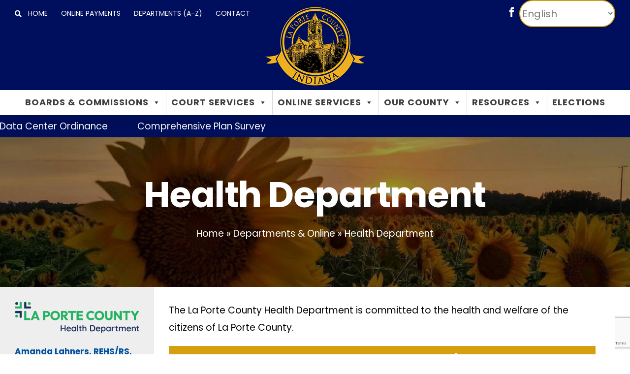

--- FILE ---
content_type: text/html; charset=UTF-8
request_url: https://laporteco.in.gov/departments-online/health-department/
body_size: 25847
content:
<!DOCTYPE html>
<html class="avada-html-layout-wide avada-html-header-position-top avada-is-100-percent-template" lang="en-US">
<head>
	<meta http-equiv="X-UA-Compatible" content="IE=edge" />
	<meta http-equiv="Content-Type" content="text/html; charset=utf-8"/>
	<meta name="viewport" content="width=device-width, initial-scale=1" />
	<meta name='robots' content='index, follow, max-image-preview:large, max-snippet:-1, max-video-preview:-1' />

	<!-- This site is optimized with the Yoast SEO plugin v26.6 - https://yoast.com/wordpress/plugins/seo/ -->
	<title>Health Department - LPC - La Porte County, Indiana</title>
	<link rel="canonical" href="https://laporteco.in.gov/departments-online/health-department/" />
	<meta property="og:locale" content="en_US" />
	<meta property="og:type" content="article" />
	<meta property="og:title" content="Health Department - LPC - La Porte County, Indiana" />
	<meta property="og:url" content="https://laporteco.in.gov/departments-online/health-department/" />
	<meta property="og:site_name" content="LPC" />
	<meta property="article:publisher" content="https://www.facebook.com/lpcogov/" />
	<meta property="article:modified_time" content="2024-10-12T19:08:05+00:00" />
	<meta name="twitter:card" content="summary_large_image" />
	<script type="application/ld+json" class="yoast-schema-graph">{"@context":"https://schema.org","@graph":[{"@type":"WebPage","@id":"https://laporteco.in.gov/departments-online/health-department/","url":"https://laporteco.in.gov/departments-online/health-department/","name":"Health Department - LPC - La Porte County, Indiana","isPartOf":{"@id":"https://laporteco.in.gov/#website"},"datePublished":"2019-10-29T19:56:21+00:00","dateModified":"2024-10-12T19:08:05+00:00","breadcrumb":{"@id":"https://laporteco.in.gov/departments-online/health-department/#breadcrumb"},"inLanguage":"en-US","potentialAction":[{"@type":"ReadAction","target":["https://laporteco.in.gov/departments-online/health-department/"]}]},{"@type":"BreadcrumbList","@id":"https://laporteco.in.gov/departments-online/health-department/#breadcrumb","itemListElement":[{"@type":"ListItem","position":1,"name":"Home","item":"https://laporteco.in.gov/"},{"@type":"ListItem","position":2,"name":"Departments &#038; Online","item":"https://laporteco.in.gov/departments-online/"},{"@type":"ListItem","position":3,"name":"Health Department"}]},{"@type":"WebSite","@id":"https://laporteco.in.gov/#website","url":"https://laporteco.in.gov/","name":"LPC","description":"","publisher":{"@id":"https://laporteco.in.gov/#organization"},"potentialAction":[{"@type":"SearchAction","target":{"@type":"EntryPoint","urlTemplate":"https://laporteco.in.gov/?s={search_term_string}"},"query-input":{"@type":"PropertyValueSpecification","valueRequired":true,"valueName":"search_term_string"}}],"inLanguage":"en-US"},{"@type":"Organization","@id":"https://laporteco.in.gov/#organization","name":"La Porte County Government","url":"https://laporteco.in.gov/","logo":{"@type":"ImageObject","inLanguage":"en-US","@id":"https://laporteco.in.gov/#/schema/logo/image/","url":"https://laporteco.in.gov/wp-content/uploads/2020/02/recent-new-logo.jpg","contentUrl":"https://laporteco.in.gov/wp-content/uploads/2020/02/recent-new-logo.jpg","width":600,"height":600,"caption":"La Porte County Government"},"image":{"@id":"https://laporteco.in.gov/#/schema/logo/image/"},"sameAs":["https://www.facebook.com/lpcogov/","https://en.wikipedia.org/wiki/LaPorte_County,_Indiana"]}]}</script>
	<!-- / Yoast SEO plugin. -->


<link rel='dns-prefetch' href='//www.google.com' />
<link rel="alternate" type="application/rss+xml" title="LPC &raquo; Feed" href="https://laporteco.in.gov/feed/" />
<link rel="alternate" type="application/rss+xml" title="LPC &raquo; Comments Feed" href="https://laporteco.in.gov/comments/feed/" />
					<link rel="shortcut icon" href="https://laporteco.in.gov/wp-content/uploads/2020/03/favicon2.png" type="image/x-icon" />
		
					<!-- Apple Touch Icon -->
			<link rel="apple-touch-icon" sizes="180x180" href="https://laporteco.in.gov/wp-content/uploads/2020/03/iphone-ret2x.png">
		
					<!-- Android Icon -->
			<link rel="icon" sizes="192x192" href="https://laporteco.in.gov/wp-content/uploads/2020/03/iphone-3.png">
		
					<!-- MS Edge Icon -->
			<meta name="msapplication-TileImage" content="https://laporteco.in.gov/wp-content/uploads/2020/03/ipad-3.png">
				<link rel="alternate" title="oEmbed (JSON)" type="application/json+oembed" href="https://laporteco.in.gov/wp-json/oembed/1.0/embed?url=https%3A%2F%2Flaporteco.in.gov%2Fdepartments-online%2Fhealth-department%2F" />
<link rel="alternate" title="oEmbed (XML)" type="text/xml+oembed" href="https://laporteco.in.gov/wp-json/oembed/1.0/embed?url=https%3A%2F%2Flaporteco.in.gov%2Fdepartments-online%2Fhealth-department%2F&#038;format=xml" />
<style id='wp-img-auto-sizes-contain-inline-css' type='text/css'>
img:is([sizes=auto i],[sizes^="auto," i]){contain-intrinsic-size:3000px 1500px}
/*# sourceURL=wp-img-auto-sizes-contain-inline-css */
</style>
<link rel='stylesheet' id='ditty-news-ticker-font-css' href='https://laporteco.in.gov/wp-content/plugins/ditty-news-ticker/legacy/inc/static/libs/fontastic/styles.css?ver=3.1.62' type='text/css' media='all' />
<link rel='stylesheet' id='ditty-news-ticker-css' href='https://laporteco.in.gov/wp-content/plugins/ditty-news-ticker/legacy/inc/static/css/style.css?ver=3.1.62' type='text/css' media='all' />
<link rel='stylesheet' id='ditty-displays-css' href='https://laporteco.in.gov/wp-content/plugins/ditty-news-ticker/assets/build/dittyDisplays.css?ver=3.1.62' type='text/css' media='all' />
<link rel='stylesheet' id='ditty-fontawesome-css' href='https://laporteco.in.gov/wp-content/plugins/ditty-news-ticker/includes/libs/fontawesome-6.4.0/css/all.css?ver=6.4.0' type='text/css' media='' />
<link rel='stylesheet' id='megamenu-css' href='https://laporteco.in.gov/wp-content/uploads/maxmegamenu/style.css?ver=334fe0' type='text/css' media='all' />
<link rel='stylesheet' id='dashicons-css' href='https://laporteco.in.gov/wp-includes/css/dashicons.min.css?ver=6.9' type='text/css' media='all' />
<link rel='stylesheet' id='fusion-dynamic-css-css' href='https://laporteco.in.gov/wp-content/uploads/fusion-styles/af76ecabfb794703321207e430d2b922.min.css?ver=3.11.15' type='text/css' media='all' />
<script type="text/javascript" src="https://laporteco.in.gov/wp-includes/js/jquery/jquery.min.js?ver=3.7.1" id="jquery-core-js"></script>
<script type="text/javascript" src="https://laporteco.in.gov/wp-includes/js/jquery/jquery-migrate.min.js?ver=3.4.1" id="jquery-migrate-js"></script>
<link rel="https://api.w.org/" href="https://laporteco.in.gov/wp-json/" /><link rel="alternate" title="JSON" type="application/json" href="https://laporteco.in.gov/wp-json/wp/v2/pages/2980" /><link rel="EditURI" type="application/rsd+xml" title="RSD" href="https://laporteco.in.gov/xmlrpc.php?rsd" />
<meta name="generator" content="WordPress 6.9" />
<link rel='shortlink' href='https://laporteco.in.gov/?p=2980' />
<style></style><style type="text/css" id="css-fb-visibility">@media screen and (max-width: 640px){.fusion-no-small-visibility{display:none !important;}body .sm-text-align-center{text-align:center !important;}body .sm-text-align-left{text-align:left !important;}body .sm-text-align-right{text-align:right !important;}body .sm-flex-align-center{justify-content:center !important;}body .sm-flex-align-flex-start{justify-content:flex-start !important;}body .sm-flex-align-flex-end{justify-content:flex-end !important;}body .sm-mx-auto{margin-left:auto !important;margin-right:auto !important;}body .sm-ml-auto{margin-left:auto !important;}body .sm-mr-auto{margin-right:auto !important;}body .fusion-absolute-position-small{position:absolute;top:auto;width:100%;}.awb-sticky.awb-sticky-small{ position: sticky; top: var(--awb-sticky-offset,0); }}@media screen and (min-width: 641px) and (max-width: 1024px){.fusion-no-medium-visibility{display:none !important;}body .md-text-align-center{text-align:center !important;}body .md-text-align-left{text-align:left !important;}body .md-text-align-right{text-align:right !important;}body .md-flex-align-center{justify-content:center !important;}body .md-flex-align-flex-start{justify-content:flex-start !important;}body .md-flex-align-flex-end{justify-content:flex-end !important;}body .md-mx-auto{margin-left:auto !important;margin-right:auto !important;}body .md-ml-auto{margin-left:auto !important;}body .md-mr-auto{margin-right:auto !important;}body .fusion-absolute-position-medium{position:absolute;top:auto;width:100%;}.awb-sticky.awb-sticky-medium{ position: sticky; top: var(--awb-sticky-offset,0); }}@media screen and (min-width: 1025px){.fusion-no-large-visibility{display:none !important;}body .lg-text-align-center{text-align:center !important;}body .lg-text-align-left{text-align:left !important;}body .lg-text-align-right{text-align:right !important;}body .lg-flex-align-center{justify-content:center !important;}body .lg-flex-align-flex-start{justify-content:flex-start !important;}body .lg-flex-align-flex-end{justify-content:flex-end !important;}body .lg-mx-auto{margin-left:auto !important;margin-right:auto !important;}body .lg-ml-auto{margin-left:auto !important;}body .lg-mr-auto{margin-right:auto !important;}body .fusion-absolute-position-large{position:absolute;top:auto;width:100%;}.awb-sticky.awb-sticky-large{ position: sticky; top: var(--awb-sticky-offset,0); }}</style><meta name="generator" content="Powered by Slider Revolution 6.7.28 - responsive, Mobile-Friendly Slider Plugin for WordPress with comfortable drag and drop interface." />
<script>function setREVStartSize(e){
			//window.requestAnimationFrame(function() {
				window.RSIW = window.RSIW===undefined ? window.innerWidth : window.RSIW;
				window.RSIH = window.RSIH===undefined ? window.innerHeight : window.RSIH;
				try {
					var pw = document.getElementById(e.c).parentNode.offsetWidth,
						newh;
					pw = pw===0 || isNaN(pw) || (e.l=="fullwidth" || e.layout=="fullwidth") ? window.RSIW : pw;
					e.tabw = e.tabw===undefined ? 0 : parseInt(e.tabw);
					e.thumbw = e.thumbw===undefined ? 0 : parseInt(e.thumbw);
					e.tabh = e.tabh===undefined ? 0 : parseInt(e.tabh);
					e.thumbh = e.thumbh===undefined ? 0 : parseInt(e.thumbh);
					e.tabhide = e.tabhide===undefined ? 0 : parseInt(e.tabhide);
					e.thumbhide = e.thumbhide===undefined ? 0 : parseInt(e.thumbhide);
					e.mh = e.mh===undefined || e.mh=="" || e.mh==="auto" ? 0 : parseInt(e.mh,0);
					if(e.layout==="fullscreen" || e.l==="fullscreen")
						newh = Math.max(e.mh,window.RSIH);
					else{
						e.gw = Array.isArray(e.gw) ? e.gw : [e.gw];
						for (var i in e.rl) if (e.gw[i]===undefined || e.gw[i]===0) e.gw[i] = e.gw[i-1];
						e.gh = e.el===undefined || e.el==="" || (Array.isArray(e.el) && e.el.length==0)? e.gh : e.el;
						e.gh = Array.isArray(e.gh) ? e.gh : [e.gh];
						for (var i in e.rl) if (e.gh[i]===undefined || e.gh[i]===0) e.gh[i] = e.gh[i-1];
											
						var nl = new Array(e.rl.length),
							ix = 0,
							sl;
						e.tabw = e.tabhide>=pw ? 0 : e.tabw;
						e.thumbw = e.thumbhide>=pw ? 0 : e.thumbw;
						e.tabh = e.tabhide>=pw ? 0 : e.tabh;
						e.thumbh = e.thumbhide>=pw ? 0 : e.thumbh;
						for (var i in e.rl) nl[i] = e.rl[i]<window.RSIW ? 0 : e.rl[i];
						sl = nl[0];
						for (var i in nl) if (sl>nl[i] && nl[i]>0) { sl = nl[i]; ix=i;}
						var m = pw>(e.gw[ix]+e.tabw+e.thumbw) ? 1 : (pw-(e.tabw+e.thumbw)) / (e.gw[ix]);
						newh =  (e.gh[ix] * m) + (e.tabh + e.thumbh);
					}
					var el = document.getElementById(e.c);
					if (el!==null && el) el.style.height = newh+"px";
					el = document.getElementById(e.c+"_wrapper");
					if (el!==null && el) {
						el.style.height = newh+"px";
						el.style.display = "block";
					}
				} catch(e){
					console.log("Failure at Presize of Slider:" + e)
				}
			//});
		  };</script>
		<style type="text/css" id="wp-custom-css">
			/* Volunteer Interest Form */
@media only screen and (min-width:768px) {
	.page-id-10607 .address_city, .page-id-10607 .address_state, .page-id-10607 .address_zip {
	width:32%!important;
	padding-right:0px!important;
}
	.page-id-10607 .address_city, .page-id-10607 .address_state {
		margin-right:2%!important;
	}
	.page-id-10607 .address_zip {
		margin-right:0%!important;
	}
}
.page-id-10607 .address_state .select-arrow {
	width:48px!important;
	height:52px!important;
}
.volunteer-board ul {
	 columns: 2;
  -webkit-columns: 2;
  -moz-columns: 2;
}
/* LPC Works */
.lpc-works-posts article {
	margin-bottom:15px!important;
}
/* Mega Menu */
.fusion-layout-column {
	overflow-wrap:break-word;
}
li.mega-menu-item-3114 ul {
	min-height:190px!important;
}
#mega-menu-item-7304 {
	position:absolute!important;
	bottom:0px!important;
	border-top: 1px solid #000!important;
	padding:10px!important;
}
ul.mega-sub-menu {
	padding-left:0px!important;
	padding-right:0px!important;
}
.important-notices h2.entry-title a {
	font-size:26px;
	color:#000!important;
}
.important-notice {
	padding:0 0 5%;
	border-bottom: 1px solid #000;
}
.recent-news {
	display:flex!important;
	border-bottom:1px solid #000;
}
.fusion-format-box {
	display:none;
}
.mega-first > ul {
	border-top:3px solid #0098e6!important;
}
.fusion-mobile-menu {
	padding-left:15px!important;
}
.fusion-open-submenu {
	width:225px!important;
}
.fusion-open-submenu:before {
	position:absolute;
	right:50px;
	top:0px;
}
/* COVID - 19 */
.fusion-blog-layout-medium-alternate article {
	margin-bottom:20px!important;
}
/** News **/
.single-post .fusion-image-wrapper {
	display:none!important;
}
/* Max Mega Menu */
.fusion-secondary-main-menu {
	padding-left:0px;
	padding-right:0px;
}
li.mega-menu-megamenu ul:first-child {
	border-top:3px solid #0098e6!important;
}
li.mega-menu-item a {
	letter-spacing:1px;
}
.mega-menu-columns-1-of-4 {
	padding:15px 0px!important;
}
/* General */
.white-text {
	color:#fff;
}
#toTop {
	right: 15px!important;
}
@media only screen and (max-width:838px) {
	.interior-column-contact .fusion-column-wrapper, .fusion-one-half.recent-news .fusion-column-wrapper {
	min-height:0px!important;
}
.fusion-social-links-header {
		display:none;
	}
}
.interior-column-contact {
	margin-right: 0px!important;
	background-color:#eeeeee;
}
.interior-column-contact .fusion-column-wrapper {
	padding:30px 30px 20px!important;
}
#toTop:hover {
	border:1px solid #fff;
}
/* Action Bar */
@media only screen and (min-width:1151px) {
	.fusion-header .fusion-logo img {
		margin-top:-50px;
	}
	.menu-item-gtranslate, .ballot-menu-desktop {
		display:none;
	}
}
@media only screen and (max-width:1150px) {
	.fusion-alignright, a.search-icon {
		display:none!important;
	}
	.fusion-alignleft {
		padding:8px 0;
	}
}
.fusion-social-links-header {
	padding-right:5px;
}
/*	Header */
.fusion-main-menu li:not(:first-child) {
	padding-left: 15px;
	border-left:2px solid #d9d9d9;
}
.fusion-megamenu-wrapper li:not(:first-child) {
	padding-left:0px!important;
	border-left: none!important;
}
.fusion-megamenu-title a {
	color:#00519f!important;
}
#gtranslate_selector {
	border-radius:0px;
	font-size:14px;
	font-family: Poppins, Arial, Helvetica, sans-serif;
	text-transform:uppercase;
	height:50px;
}
@media only screen and (max-width:1150px) {
	.fusion-mobile-menu-design-modern.fusion-header-v5 .fusion-header {
		padding-top:8px!important;
		padding-bottom:8px!important;
	}
}
/* Footer */
.fusion-footer .fusion-li-item-content {
	color:#fff!important;
}
.fusion-footer a:hover {
	color:#fff!important;
	text-decoration:underline;
}
footer li.menu-item a {
	padding-left:0px!important;
	padding: 3px 0!important;
}
/* Alerts Bar */
.mtphr-dnt-wrapper {
	z-index:1;
	background:#000f5d;
}
.mtphr-dnt-tick a, .mtphr-dnt-tick {
	color:#fff;
}
.mtphr-dnt-tick a:hover {
	color:#fff;
	text-decoration:underline;
}
/* Page Title */
.laporte-page-title {
	padding:5% 0px!important;
}
.laporte-page-breadcrumbs {
	text-align: center;
}
.laporte-page-breadcrumbs a, .laporte-page-breadcrumbs {
	color:#fff!important;
}
/* New Home */
.lpc-search input[type=search] {
	border-radius:8px 0px 0px 8px!important;
}
.lpc-search input[type=submit] {
	border-radius:0px 8px 8px 0px!important;
	text-align:center!important;
	background:#d59f0f!important;
	font-size:26px!important;
}
/* Home */
#home-slider-search #search-4{
	margin-top:20px;
	margin-bottom:10px;
}
.fusion-search-form-content {
	border-radius: 8px!important;
}
article.important-notice:nth-child(4n+2), article.recent-news:nth-child(10n) {
	border-bottom:none!important;
}
.calendar-home {
	position:relative;
}
.calendar-home iframe {
	position:absolute;
	bottom:0;
}
.home input.s{
	border-radius: 8px 0 0!important;
}
.fusion-search-results {
	border-radius: 0px!important;
}
#home-slider-search input[type=submit] {
	width: 140px;
	background: #D59F0F;
}
#home-slider-search input[type=submit]:hover {
	background:#D59F0F;
}
/*.quick-access-container {
	background-image: linear-gradient(to right, #eeeeee, transparent);
}*/
.quick-access-row h3 {
	margin-top:15px;
}
.qa-text h3 {
	color:#fff!important;
}
@media only screen and (max-width:1000px) {
	article.recent-news .fusion-one-fourth {
		display:none;
	}
	.fusion-one-half.recent-news {
		background:#eee;
	}
	.fusion-one-half.recent-news .fusion-column-wrapper {
		padding-left:45px!important;
	}
	.search-icon {
	display:none;
}
}
#warningBox {
	display:none!important;
}
/* Department A-Z | Agendas & Minutes*/
#deptUL {
	padding-left: 0px;
}
#deptUL li, .agendas-minutes li {
	list-style-type:none;
	font-size:24px;
	line-height:38px;
	padding: 10px
}
#deptUL li:nth-child(2n), .agendas-minutes li:nth-child(2n) {
	background-color:#eeeeee;
}
/* Deparment Overview */
h3.department-overview-title {
	color:#00519f!important;
	font-size:32px!important;
}
.department-overview {
	padding-left: 0px;
}
.department-overview li {
	list-style-type:none;
	font-size:24px;
	line-height: 53px;
	border-bottom: 1px solid #3e3e3e;
}
.department-overview li a {
	color:#3e3e3e!important;
}
/* Interior Template */
.interior-contact-title h4 {
	color:#00519F;
}
.interior-column-contact {
overflow-wrap: break-word;
}
/* Employment */
/* Employment */
.page-id-4812 #main {
	padding:0px!important;
}
.page-id-4812 .fusion-row {
	max-width:100%!important;
	margin:0px;
}
.page-id-4812 .post-body-content {
	max-width:1280px;
	margin:auto;
}
.primary-ballot-menu {
	line-height:50px;
	text-transform:uppercase;
	padding-right:10px;
}
.page-id-4812 .fusion-toggle-heading {
	font-size:18px;
}
.job-desc {
	margin-bottom:20px;
	border-bottom:2px solid #000;
}
.job-app {
	float:right;
	margin-top:-50px;
	padding:13px 29px;
	font-size:14px;
	background:#d59f0f;
	border:none;
	color:white;
	line-height:17px;
	letter-spacing: 1px;
	font-weight: 600;
	margin-bottom:20px;
	cursor:pointer;
}
/* Application Form */
.gfield input, .gfield select, .gfield textarea {
	border-radius: 8px!important;
}
.gform_wrapper .gfield_date_year input {
	width:6rem!important;
}
/*.post-type-archive-employment #main.clearfix {
	padding-top:0px;
	padding-bottom:0px;
}
.post-type-archive-employment .fusion-row {
	max-width:100%!important;
}
.post-type-archive-employment .laporte-page-title, .post-type-archive-employment .emergency-alerts-row {
	margin-left:-30px;
	margin-right:-30px;
}
ul.county-jobs {
	max-width:1280px;
	margin:auto;
	list-style:none;
	padding-left: 0;
}
ul.county-jobs h3 {
	margin-bottom:0px;
	font-size:24px;
	text-decoration:underline;
}
p.dept-name {
	font-size:15px;
	margin-top:0px;
} */
/* New Zoning Districts */
.nzd-header {
	background-color: #808080;
	color: #fff;
}
.nzd-table td:not(:first-child) {
	text-align:center;
} 
.nzd-table td:last-child {
	text-align:left;
}
/* EMS & Sheriff */
.ems-staff .person-desc {
	padding:10px!important;
	border-bottom: 1px solid #000;
}
#ems-ext .person-desc {
	padding:10px!important;
}
.sheriff-staff .person-desc {
	padding:0px!important;
}
.person-name {
	font-size:15px!important;
	color: #00519F!important;
	font-weight:700;
}
.person-title {
	font-size:15px!important;
	color: #00519F!important;
}
#ems-side .person-desc {
	text-align:center;
}
/* Archive - 2019 & Older */
.archive-content {
	margin-top:0px!important;
}
.archive-text li {
	border-bottom: 2px solid #000;
	padding: 5px 0px;
}
.archive-text li a {
	color:#000;
	font-weight:600;
}
/*** Navigation Dropdown Button - removed on 12/10/19 ***/
/* 
 * .archive-dropbtn {
	background-color:#d59f0f;
	color: #fff;
	padding: 14px;
	font-size: 14px;
	border:none;
	cursor: pointer;
}
.archive-dropdown {
	float:right;
	position:relative;
}
.archive-dropdown-content {
	display:none;
	position:absolute;
	background-color:#f9f9f9;
	min-width: 112px;
	box-shadow:0px 8px 16px 0px rgba(0,0,0,0.2);
	z-index:1;
}
.archive-dropdown-content a {
	text-align:center;
	padding:12px;
	display:block;
}
.archive-dropdown-content a:hover {
	background-color:#f1f1f1;
}
.archive-dropdown:hover .archive-dropdown-content {
	display:block;
}
.archive-dropdown:hover .archive-dropbtn {
	background:#c4920c;
}
*
*/
/* Archive - Current */
.tax-header .fusion-column-wrapper {
	max-height:157px!important;
}
.archive-titles .com-min .fusion-column-wrapper {
	padding-right:14%!important;
}
.current-archive a, .year-archive a {
	color:#000;
	font-weight:600;
}
.current-archive li, .year-archive li {
	border-bottom: 2px solid #000;
	padding: 5px 0px;
}
ul.archive-years {
	list-style-type:none;
	padding:0px;
	margin:0px;
}
ul.archive-years li:nth-child(2n), #bza-resource-side li:nth-child(2n), #redevelop-resource-side li:nth-child(2n), #plan-resource-side li:nth-child(2n) {
	text-align:center;
	border-bottom: 2px solid #00519f;
	background: #f3f3f3;
}
ul.archive-years li:nth-child(2n+1), #bza-resource-side li:nth-child(2n+1), #redevelop-resource-side li:nth-child(2n+1), #plan-resource-side li:nth-child(2n+1) {
	text-align:center;
	border-bottom: 2px solid #00519f;
	background: #fff;
}
ul.archive-years a {
	color:#00519f;
}
ul.archive-years a:active {
	background:#fff;
}
.archive #main, .single #main {
	padding:0px!important;
}
.single-post #main {
	padding:0 30px!important;
}
.archive #main .fusion-row, .single #main .fusion-row {
	max-width:100%;
}
.archive .fusion-fullwidth .fusion-row {
	max-width:1280px!important;
}
.archive .year-archive {
	margin-top: 40px!important;
}
.resource-link {
	text-align:center;
}
/* Sheriff Office */
@media only screen and (max-width:1000px) {
	.page-id-2958 .person-desc {
		text-align:center!important;
	}
}
/* Adult Probation */
.adult-probation-chart h4 {
	font-size:19px!important;
}
/* Current Projects */
body.tag-current-projects #posts-container, body.tag-covid-19 #posts-container,body.category-la-porte-county-works #posts-container {
	padding-top:30px;
}
body.tag-current-projects .fusion-row, body.tag-covid-19 .fusion-row, body.category-la-porte-county-works .fusion-row {
	max-width:1280px!important
}
/* Contact */
.contact-info h4 {
	margin: 0px 0px 10px !important;
	color:#00519f!important;
	font-size:16px!important;
}
.contact-info p {
	margin-bottom:0px!important;
	color:#3E3E3E!important;
	font-size:16px!important;
}
/* Search Page */
.search-page-search-form-top {
	padding-bottom:30px;
	margin-bottom:10px;
}
.search-results .fusion-post-medium {
	margin-bottom:0px;
	border-bottom:1px solid #000;
	padding-top: 15px;
}
.search-results .fusion-post-medium .fusion-meta-info {
	display:none;
}
/* COVID 19 */
.desktop-charts iframe {
	min-width:750px;
	margin-left:48px
}
@media only screen and (max-width:400px){
	.mobile-charts .tab-pane {
		padding:0px!important;
	}
}
/* COVID Vaccine Waitlist */
.page-id-11419 #input_9_3 {
	margin-top:0px!important;
}
.page-id-11419 .gform_wrapper .gfield_date_day, .page-id-11419 .gform_wrapper .gfield_date_month {
	width:30%;
	max-width:30%;
}
.page-id-11419 .gform_wrapper .gfield_date_year {
	width:40%;
	max-width:40%;
}
.page-id-11419 .gform_wrapper .gfield_date_day input, .page-id-11419 .gform_wrapper .gfield_date_month input, .page-id-11419 .gform_wrapper .gfield_date_year input {
	width:100%!important;
}		</style>
				<script type="text/javascript">
			var doc = document.documentElement;
			doc.setAttribute( 'data-useragent', navigator.userAgent );
		</script>
		<style type="text/css">/** Mega Menu CSS: fs **/</style>
<!-- Google Tag Manager -->
<script>(function(w,d,s,l,i){w[l]=w[l]||[];w[l].push({'gtm.start':
new Date().getTime(),event:'gtm.js'});var f=d.getElementsByTagName(s)[0],
j=d.createElement(s),dl=l!='dataLayer'?'&l='+l:'';j.async=true;j.src=
'https://www.googletagmanager.com/gtm.js?id='+i+dl;f.parentNode.insertBefore(j,f);
})(window,document,'script','dataLayer','GTM-MWRHCCK');</script>
<!-- End Google Tag Manager -->
	<style id='wp-block-library-inline-css' type='text/css'>
:root{--wp-block-synced-color:#7a00df;--wp-block-synced-color--rgb:122,0,223;--wp-bound-block-color:var(--wp-block-synced-color);--wp-editor-canvas-background:#ddd;--wp-admin-theme-color:#007cba;--wp-admin-theme-color--rgb:0,124,186;--wp-admin-theme-color-darker-10:#006ba1;--wp-admin-theme-color-darker-10--rgb:0,107,160.5;--wp-admin-theme-color-darker-20:#005a87;--wp-admin-theme-color-darker-20--rgb:0,90,135;--wp-admin-border-width-focus:2px}@media (min-resolution:192dpi){:root{--wp-admin-border-width-focus:1.5px}}.wp-element-button{cursor:pointer}:root .has-very-light-gray-background-color{background-color:#eee}:root .has-very-dark-gray-background-color{background-color:#313131}:root .has-very-light-gray-color{color:#eee}:root .has-very-dark-gray-color{color:#313131}:root .has-vivid-green-cyan-to-vivid-cyan-blue-gradient-background{background:linear-gradient(135deg,#00d084,#0693e3)}:root .has-purple-crush-gradient-background{background:linear-gradient(135deg,#34e2e4,#4721fb 50%,#ab1dfe)}:root .has-hazy-dawn-gradient-background{background:linear-gradient(135deg,#faaca8,#dad0ec)}:root .has-subdued-olive-gradient-background{background:linear-gradient(135deg,#fafae1,#67a671)}:root .has-atomic-cream-gradient-background{background:linear-gradient(135deg,#fdd79a,#004a59)}:root .has-nightshade-gradient-background{background:linear-gradient(135deg,#330968,#31cdcf)}:root .has-midnight-gradient-background{background:linear-gradient(135deg,#020381,#2874fc)}:root{--wp--preset--font-size--normal:16px;--wp--preset--font-size--huge:42px}.has-regular-font-size{font-size:1em}.has-larger-font-size{font-size:2.625em}.has-normal-font-size{font-size:var(--wp--preset--font-size--normal)}.has-huge-font-size{font-size:var(--wp--preset--font-size--huge)}.has-text-align-center{text-align:center}.has-text-align-left{text-align:left}.has-text-align-right{text-align:right}.has-fit-text{white-space:nowrap!important}#end-resizable-editor-section{display:none}.aligncenter{clear:both}.items-justified-left{justify-content:flex-start}.items-justified-center{justify-content:center}.items-justified-right{justify-content:flex-end}.items-justified-space-between{justify-content:space-between}.screen-reader-text{border:0;clip-path:inset(50%);height:1px;margin:-1px;overflow:hidden;padding:0;position:absolute;width:1px;word-wrap:normal!important}.screen-reader-text:focus{background-color:#ddd;clip-path:none;color:#444;display:block;font-size:1em;height:auto;left:5px;line-height:normal;padding:15px 23px 14px;text-decoration:none;top:5px;width:auto;z-index:100000}html :where(.has-border-color){border-style:solid}html :where([style*=border-top-color]){border-top-style:solid}html :where([style*=border-right-color]){border-right-style:solid}html :where([style*=border-bottom-color]){border-bottom-style:solid}html :where([style*=border-left-color]){border-left-style:solid}html :where([style*=border-width]){border-style:solid}html :where([style*=border-top-width]){border-top-style:solid}html :where([style*=border-right-width]){border-right-style:solid}html :where([style*=border-bottom-width]){border-bottom-style:solid}html :where([style*=border-left-width]){border-left-style:solid}html :where(img[class*=wp-image-]){height:auto;max-width:100%}:where(figure){margin:0 0 1em}html :where(.is-position-sticky){--wp-admin--admin-bar--position-offset:var(--wp-admin--admin-bar--height,0px)}@media screen and (max-width:600px){html :where(.is-position-sticky){--wp-admin--admin-bar--position-offset:0px}}
/*wp_block_styles_on_demand_placeholder:696e7e58b0865*/
/*# sourceURL=wp-block-library-inline-css */
</style>
<style id='wp-block-library-theme-inline-css' type='text/css'>
.wp-block-audio :where(figcaption){color:#555;font-size:13px;text-align:center}.is-dark-theme .wp-block-audio :where(figcaption){color:#ffffffa6}.wp-block-audio{margin:0 0 1em}.wp-block-code{border:1px solid #ccc;border-radius:4px;font-family:Menlo,Consolas,monaco,monospace;padding:.8em 1em}.wp-block-embed :where(figcaption){color:#555;font-size:13px;text-align:center}.is-dark-theme .wp-block-embed :where(figcaption){color:#ffffffa6}.wp-block-embed{margin:0 0 1em}.blocks-gallery-caption{color:#555;font-size:13px;text-align:center}.is-dark-theme .blocks-gallery-caption{color:#ffffffa6}:root :where(.wp-block-image figcaption){color:#555;font-size:13px;text-align:center}.is-dark-theme :root :where(.wp-block-image figcaption){color:#ffffffa6}.wp-block-image{margin:0 0 1em}.wp-block-pullquote{border-bottom:4px solid;border-top:4px solid;color:currentColor;margin-bottom:1.75em}.wp-block-pullquote :where(cite),.wp-block-pullquote :where(footer),.wp-block-pullquote__citation{color:currentColor;font-size:.8125em;font-style:normal;text-transform:uppercase}.wp-block-quote{border-left:.25em solid;margin:0 0 1.75em;padding-left:1em}.wp-block-quote cite,.wp-block-quote footer{color:currentColor;font-size:.8125em;font-style:normal;position:relative}.wp-block-quote:where(.has-text-align-right){border-left:none;border-right:.25em solid;padding-left:0;padding-right:1em}.wp-block-quote:where(.has-text-align-center){border:none;padding-left:0}.wp-block-quote.is-large,.wp-block-quote.is-style-large,.wp-block-quote:where(.is-style-plain){border:none}.wp-block-search .wp-block-search__label{font-weight:700}.wp-block-search__button{border:1px solid #ccc;padding:.375em .625em}:where(.wp-block-group.has-background){padding:1.25em 2.375em}.wp-block-separator.has-css-opacity{opacity:.4}.wp-block-separator{border:none;border-bottom:2px solid;margin-left:auto;margin-right:auto}.wp-block-separator.has-alpha-channel-opacity{opacity:1}.wp-block-separator:not(.is-style-wide):not(.is-style-dots){width:100px}.wp-block-separator.has-background:not(.is-style-dots){border-bottom:none;height:1px}.wp-block-separator.has-background:not(.is-style-wide):not(.is-style-dots){height:2px}.wp-block-table{margin:0 0 1em}.wp-block-table td,.wp-block-table th{word-break:normal}.wp-block-table :where(figcaption){color:#555;font-size:13px;text-align:center}.is-dark-theme .wp-block-table :where(figcaption){color:#ffffffa6}.wp-block-video :where(figcaption){color:#555;font-size:13px;text-align:center}.is-dark-theme .wp-block-video :where(figcaption){color:#ffffffa6}.wp-block-video{margin:0 0 1em}:root :where(.wp-block-template-part.has-background){margin-bottom:0;margin-top:0;padding:1.25em 2.375em}
/*# sourceURL=/wp-includes/css/dist/block-library/theme.min.css */
</style>
<style id='classic-theme-styles-inline-css' type='text/css'>
/*! This file is auto-generated */
.wp-block-button__link{color:#fff;background-color:#32373c;border-radius:9999px;box-shadow:none;text-decoration:none;padding:calc(.667em + 2px) calc(1.333em + 2px);font-size:1.125em}.wp-block-file__button{background:#32373c;color:#fff;text-decoration:none}
/*# sourceURL=/wp-includes/css/classic-themes.min.css */
</style>
<link rel='stylesheet' id='rs-plugin-settings-css' href='//laporteco.in.gov/wp-content/plugins/revslider/sr6/assets/css/rs6.css?ver=6.7.28' type='text/css' media='all' />
<style id='rs-plugin-settings-inline-css' type='text/css'>
#rs-demo-id {}
/*# sourceURL=rs-plugin-settings-inline-css */
</style>
</head>

<body class="wp-singular page-template page-template-100-width page-template-100-width-php page page-id-2980 page-parent page-child parent-pageid-1966 wp-theme-Avada wp-child-theme-Avada-Child-Theme mega-menu-main-navigation fusion-image-hovers fusion-pagination-sizing fusion-button_type-flat fusion-button_span-yes fusion-button_gradient-linear avada-image-rollover-circle-no avada-image-rollover-yes avada-image-rollover-direction-fade fusion-body ltr fusion-sticky-header no-tablet-sticky-header no-mobile-sticky-header no-mobile-slidingbar avada-has-rev-slider-styles fusion-disable-outline fusion-sub-menu-fade mobile-logo-pos-center layout-wide-mode avada-has-boxed-modal-shadow-none layout-scroll-offset-full avada-has-zero-margin-offset-top fusion-top-header menu-text-align-center mobile-menu-design-modern fusion-hide-pagination-text fusion-header-layout-v5 avada-responsive avada-footer-fx-none avada-menu-highlight-style-textcolor fusion-search-form-classic fusion-main-menu-search-overlay fusion-avatar-square avada-dropdown-styles avada-blog-layout-medium alternate avada-blog-archive-layout-medium alternate avada-header-shadow-yes avada-menu-icon-position-left avada-has-mainmenu-dropdown-divider avada-has-header-100-width avada-has-pagetitle-bg-full avada-has-mobile-menu-search avada-has-100-footer avada-has-titlebar-hide avada-header-border-color-full-transparent avada-social-full-transparent avada-has-transparent-timeline_color avada-has-pagination-padding avada-flyout-menu-direction-top avada-ec-views-v1" data-awb-post-id="2980">
		<a class="skip-link screen-reader-text" href="#content">Skip to content</a>

	<div id="boxed-wrapper">
		
		<div id="wrapper" class="fusion-wrapper">
			<div id="home" style="position:relative;top:-1px;"></div>
							
					
			<header class="fusion-header-wrapper fusion-header-shadow">
				<div class="fusion-header-v5 fusion-logo-alignment fusion-logo-center fusion-sticky-menu- fusion-sticky-logo- fusion-mobile-logo- fusion-sticky-menu-only fusion-header-menu-align-center fusion-mobile-menu-design-modern">
					
<div class="fusion-secondary-header">
	<div class="fusion-row">
					<a href="https://laporteco.in.gov/?s=laporte" style="line-height:50px;" class="search-icon"><i class="fas fa-search"></i></a>
			<div class="fusion-alignleft">
				<nav class="fusion-secondary-menu" role="navigation" aria-label="Secondary Menu"><ul id="menu-lpc-action-bar" class="menu"><li  id="menu-item-6607"  class="menu-item menu-item-type-post_type menu-item-object-page menu-item-home menu-item-6607"  data-item-id="6607"><a  href="https://laporteco.in.gov/" class="fusion-textcolor-highlight"><span class="menu-text">HOME</span></a></li><li  id="menu-item-3485"  class="menu-item menu-item-type-post_type menu-item-object-page menu-item-3485"  data-item-id="3485"><a  href="https://laporteco.in.gov/online-payments/" class="fusion-textcolor-highlight"><span class="menu-text">ONLINE PAYMENTS</span></a></li><li  id="menu-item-4185"  class="menu-item menu-item-type-post_type menu-item-object-page menu-item-4185"  data-item-id="4185"><a  href="https://laporteco.in.gov/departments-directory/" class="fusion-textcolor-highlight"><span class="menu-text">DEPARTMENTS (A-Z)</span></a></li><li  id="menu-item-4186"  class="menu-item menu-item-type-post_type menu-item-object-page menu-item-4186"  data-item-id="4186"><a  href="https://laporteco.in.gov/contact/" class="fusion-textcolor-highlight"><span class="menu-text">CONTACT</span></a></li><li style="position:relative;" class="menu-item menu-item-gtranslate gt-menu-80127"></li></ul></nav><nav class="fusion-mobile-nav-holder fusion-mobile-menu-text-align-left" aria-label="Secondary Mobile Menu"></nav>			</div>
							<div class="fusion-alignright">
				<div class="gtranslate_wrapper" id="gt-wrapper-25892026"></div>				<div class="fusion-social-links-header"><div class="fusion-social-networks"><div class="fusion-social-networks-wrapper"><a  class="fusion-social-network-icon fusion-tooltip fusion-facebook awb-icon-facebook" style title="Facebook" href="https://www.facebook.com/lpcogov/" target="_blank" rel="noreferrer"><span class="screen-reader-text">Facebook</span></a></div></div></div>			</div>
			</div>
</div>
<div class="fusion-header-sticky-height"></div>
<div class="fusion-sticky-header-wrapper"> <!-- start fusion sticky header wrapper -->
	<div class="fusion-header">
		<div class="fusion-row">
							<div class="fusion-logo" data-margin-top="8px" data-margin-bottom="8px" data-margin-left="0px" data-margin-right="0px">
			<a class="fusion-logo-link"  href="https://laporteco.in.gov/" >

						<!-- standard logo -->
			<img src="https://laporteco.in.gov/wp-content/uploads/2020/03/LPC-logo-min.png" srcset="https://laporteco.in.gov/wp-content/uploads/2020/03/LPC-logo-min.png 1x, https://laporteco.in.gov/wp-content/uploads/2020/03/LPC-logo-2x-min.png 2x" width="203" height="160" style="max-height:160px;height:auto;" alt="LPC Logo" data-retina_logo_url="https://laporteco.in.gov/wp-content/uploads/2020/03/LPC-logo-2x-min.png" class="fusion-standard-logo" />

			
					</a>
		</div>
								<div class="fusion-mobile-menu-icons">
							<a href="#" class="fusion-icon awb-icon-bars" aria-label="Toggle mobile menu" aria-expanded="false"></a>
		
					<a href="#" class="fusion-icon awb-icon-search" aria-label="Toggle mobile search"></a>
		
		
			</div>
			
					</div>
	</div>
	<div class="fusion-secondary-main-menu">
		<div class="fusion-row">
			<nav class="fusion-main-menu" aria-label="Main Menu"><div class="fusion-overlay-search">		<form role="search" class="searchform fusion-search-form  fusion-search-form-classic" method="get" action="https://laporteco.in.gov/">
			<div class="fusion-search-form-content">

				
				<div class="fusion-search-field search-field">
					<label><span class="screen-reader-text">Search for:</span>
													<input type="search" value="" name="s" class="s" placeholder="Search..." required aria-required="true" aria-label="Search..."/>
											</label>
				</div>
				<div class="fusion-search-button search-button">
					<input type="submit" class="fusion-search-submit searchsubmit" aria-label="Search" value="&#xf002;" />
									</div>

				
			</div>


			
		</form>
		<div class="fusion-search-spacer"></div><a href="#" role="button" aria-label="Close Search" class="fusion-close-search"></a></div><div id="mega-menu-wrap-main_navigation" class="mega-menu-wrap"><div class="mega-menu-toggle"><div class="mega-toggle-blocks-left"></div><div class="mega-toggle-blocks-center"></div><div class="mega-toggle-blocks-right"><div class='mega-toggle-block mega-menu-toggle-block mega-toggle-block-1' id='mega-toggle-block-1' tabindex='0'><span class='mega-toggle-label' role='button' aria-expanded='false'><span class='mega-toggle-label-closed'>MENU</span><span class='mega-toggle-label-open'>MENU</span></span></div></div></div><ul id="mega-menu-main_navigation" class="mega-menu max-mega-menu mega-menu-horizontal mega-no-js" data-event="click" data-effect="fade_up" data-effect-speed="200" data-effect-mobile="slide_right" data-effect-speed-mobile="200" data-mobile-force-width="false" data-second-click="close" data-document-click="collapse" data-vertical-behaviour="accordion" data-breakpoint="600" data-unbind="true" data-mobile-state="collapse_all" data-mobile-direction="vertical" data-hover-intent-timeout="300" data-hover-intent-interval="100"><li class="mega-mega-first mega-menu-item mega-menu-item-type-post_type mega-menu-item-object-page mega-menu-item-has-children mega-menu-megamenu mega-align-bottom-left mega-menu-megamenu mega-menu-item-1979 mega-first" id="mega-menu-item-1979"><a class="mega-menu-link" href="https://laporteco.in.gov/boards-commissions/" aria-expanded="false" tabindex="0">BOARDS & COMMISSIONS<span class="mega-indicator" aria-hidden="true"></span></a>
<ul class="mega-sub-menu">
<li class="mega-menu-item mega-menu-item-type-custom mega-menu-item-object-custom mega-menu-item-has-children mega-menu-column-standard mega-menu-columns-1-of-4 mega-menu-item-3111" style="--columns:4; --span:1" id="mega-menu-item-3111"><a class="mega-menu-link" href="http://laporteco.in.gov/boards-commissions/">Elected Officials Boards<span class="mega-indicator" aria-hidden="true"></span></a>
	<ul class="mega-sub-menu">
<li class="mega-menu-item mega-menu-item-type-post_type mega-menu-item-object-page mega-has-icon mega-icon-left mega-menu-item-3117" id="mega-menu-item-3117"><a class="dashicons-arrow-right mega-menu-link" href="https://laporteco.in.gov/boards-commissions/board-of-commissioners/">Board of Commissioners</a></li><li class="mega-menu-item mega-menu-item-type-post_type mega-menu-item-object-page mega-has-icon mega-icon-left mega-menu-item-3118" id="mega-menu-item-3118"><a class="dashicons-arrow-right mega-menu-link" href="https://laporteco.in.gov/boards-commissions/county-council/">County Council</a></li><li class="mega-menu-item mega-menu-item-type-post_type mega-menu-item-object-page mega-has-icon mega-icon-left mega-menu-item-10078" id="mega-menu-item-10078"><a class="dashicons-arrow-right mega-menu-link" href="https://laporteco.in.gov/boards-commissions/redevelopment/">Redevelopment Commission</a></li>	</ul>
</li><li class="mega-menu-item mega-menu-item-type-custom mega-menu-item-object-custom mega-menu-item-has-children mega-menu-column-standard mega-menu-columns-1-of-4 mega-menu-item-3112" style="--columns:4; --span:1" id="mega-menu-item-3112"><a class="mega-menu-link" href="http://laporteco.in.gov/boards-commissions/">Boards<span class="mega-indicator" aria-hidden="true"></span></a>
	<ul class="mega-sub-menu">
<li class="mega-menu-item mega-menu-item-type-post_type mega-menu-item-object-page mega-has-icon mega-icon-left mega-menu-item-3124" id="mega-menu-item-3124"><a class="dashicons-arrow-right mega-menu-link" href="https://laporteco.in.gov/boards-commissions/board-of-zoning-appeals/">Board of Zoning Appeals</a></li><li class="mega-menu-item mega-menu-item-type-post_type mega-menu-item-object-page mega-has-icon mega-icon-left mega-menu-item-3126" id="mega-menu-item-3126"><a class="dashicons-arrow-right mega-menu-link" href="https://laporteco.in.gov/boards-commissions/election-board/">Election Board</a></li><li class="mega-menu-item mega-menu-item-type-post_type mega-menu-item-object-page mega-has-icon mega-icon-left mega-menu-item-3125" id="mega-menu-item-3125"><a class="dashicons-arrow-right mega-menu-link" href="https://laporteco.in.gov/courts-services/neighborhood-accountability-board/">Neighborhood Accountability Board</a></li><li class="mega-menu-item mega-menu-item-type-post_type mega-menu-item-object-page mega-has-icon mega-icon-left mega-menu-item-3119" id="mega-menu-item-3119"><a class="dashicons-arrow-right mega-menu-link" href="https://laporteco.in.gov/boards-commissions/planning-commission/">Planning Commission</a></li>	</ul>
</li><li class="mega-menu-item mega-menu-item-type-custom mega-menu-item-object-custom mega-menu-item-has-children mega-menu-column-standard mega-menu-columns-1-of-4 mega-menu-item-3113" style="--columns:4; --span:1" id="mega-menu-item-3113"><a class="mega-menu-link" href="http://laporteco.in.gov/boards-commissions/">Development<span class="mega-indicator" aria-hidden="true"></span></a>
	<ul class="mega-sub-menu">
<li class="mega-menu-item mega-menu-item-type-custom mega-menu-item-object-custom mega-has-icon mega-icon-left mega-menu-item-6381" id="mega-menu-item-6381"><a target="_blank" class="dashicons-admin-links mega-menu-link" href="https://laportecountyoed.org/">Community & Economic Development</a></li><li class="mega-menu-item mega-menu-item-type-post_type mega-menu-item-object-page mega-has-icon mega-icon-left mega-menu-item-3129" id="mega-menu-item-3129"><a class="dashicons-arrow-right mega-menu-link" href="https://laporteco.in.gov/boards-commissions/county-planner/">County Planner</a></li><li class="mega-menu-item mega-menu-item-type-post_type mega-menu-item-object-page mega-has-icon mega-icon-left mega-menu-item-6693" id="mega-menu-item-6693"><a class="dashicons-arrow-right mega-menu-link" href="https://laporteco.in.gov/boards-commissions/ms4/">MS4 – Stormwater</a></li><li class="mega-menu-item mega-menu-item-type-post_type mega-menu-item-object-page mega-has-icon mega-icon-left mega-menu-item-3132" id="mega-menu-item-3132"><a class="dashicons-arrow-right mega-menu-link" href="https://laporteco.in.gov/departments-online/health-department/environmental-health-services/septic-division/">Septic Division</a></li>	</ul>
</li><li class="mega-menu-item mega-menu-item-type-custom mega-menu-item-object-custom mega-menu-item-has-children mega-menu-column-standard mega-menu-columns-1-of-4 mega-menu-item-3114" style="--columns:4; --span:1" id="mega-menu-item-3114"><a class="mega-menu-link" href="http://laporteco.in.gov/boards-commissions/">Important Documents<span class="mega-indicator" aria-hidden="true"></span></a>
	<ul class="mega-sub-menu">
<li class="mega-menu-item mega-menu-item-type-custom mega-menu-item-object-custom mega-has-icon mega-icon-left mega-menu-item-3133" id="mega-menu-item-3133"><a class="dashicons-arrow-right mega-menu-link" href="https://laporteco.in.gov/agendas-minutes/">Meeting Agendas, Minutes & Ordinances</a></li><li class="mega-menu-item mega-menu-item-type-post_type mega-menu-item-object-page mega-has-icon mega-icon-left mega-menu-item-7304" id="mega-menu-item-7304"><a class="dashicons-arrow-right mega-menu-link" href="https://laporteco.in.gov/boards-commissions/">View All Boards & Commissions</a></li>	</ul>
</li></ul>
</li><li class="mega-mega-first mega-menu-item mega-menu-item-type-post_type mega-menu-item-object-page mega-menu-item-has-children mega-menu-megamenu mega-align-bottom-left mega-menu-megamenu mega-menu-item-1977 mega-first" id="mega-menu-item-1977"><a class="mega-menu-link" href="https://laporteco.in.gov/courts-services/" aria-expanded="false" tabindex="0">COURT SERVICES<span class="mega-indicator" aria-hidden="true"></span></a>
<ul class="mega-sub-menu">
<li class="mega-menu-item mega-menu-item-type-custom mega-menu-item-object-custom mega-menu-item-has-children mega-menu-column-standard mega-menu-columns-1-of-4 mega-menu-item-3140" style="--columns:4; --span:1" id="mega-menu-item-3140"><a class="mega-menu-link" href="http://laporteco.in.gov/courts-services/">Courts<span class="mega-indicator" aria-hidden="true"></span></a>
	<ul class="mega-sub-menu">
<li class="mega-menu-item mega-menu-item-type-post_type mega-menu-item-object-page mega-has-icon mega-icon-left mega-menu-item-3138" id="mega-menu-item-3138"><a class="dashicons-arrow-right mega-menu-link" href="https://laporteco.in.gov/courts-services/circuit-court/">Circuit Court</a></li><li class="mega-menu-item mega-menu-item-type-post_type mega-menu-item-object-page mega-has-icon mega-icon-left mega-menu-item-7599" id="mega-menu-item-7599"><a class="dashicons-arrow-right mega-menu-link" href="https://laporteco.in.gov/courts-services/superior-1/">Superior Court 1</a></li><li class="mega-menu-item mega-menu-item-type-post_type mega-menu-item-object-page mega-has-icon mega-icon-left mega-menu-item-7600" id="mega-menu-item-7600"><a class="dashicons-arrow-right mega-menu-link" href="https://laporteco.in.gov/courts-services/superior-2/">Superior Court 2</a></li><li class="mega-menu-item mega-menu-item-type-post_type mega-menu-item-object-page mega-has-icon mega-icon-left mega-menu-item-3146" id="mega-menu-item-3146"><a class="dashicons-arrow-right mega-menu-link" href="https://laporteco.in.gov/courts-services/superior-3/">Superior Court 3</a></li><li class="mega-menu-item mega-menu-item-type-post_type mega-menu-item-object-page mega-has-icon mega-icon-left mega-menu-item-3147" id="mega-menu-item-3147"><a class="dashicons-arrow-right mega-menu-link" href="https://laporteco.in.gov/courts-services/superior-4/">Superior Court 4</a></li>	</ul>
</li><li class="mega-menu-item mega-menu-item-type-custom mega-menu-item-object-custom mega-menu-item-has-children mega-menu-column-standard mega-menu-columns-1-of-4 mega-menu-item-3166" style="--columns:4; --span:1" id="mega-menu-item-3166"><a class="mega-menu-link" href="http://laporteco.in.gov/courts-services/">Courts (cont.)<span class="mega-indicator" aria-hidden="true"></span></a>
	<ul class="mega-sub-menu">
<li class="mega-menu-item mega-menu-item-type-post_type mega-menu-item-object-page mega-has-icon mega-icon-left mega-menu-item-3149" id="mega-menu-item-3149"><a class="dashicons-arrow-right mega-menu-link" href="https://laporteco.in.gov/courts-services/alcohol-and-drug-services/">Alcohol & Drug Services (LADS)</a></li><li class="mega-menu-item mega-menu-item-type-post_type mega-menu-item-object-page mega-has-icon mega-icon-left mega-menu-item-3143" id="mega-menu-item-3143"><a class="dashicons-arrow-right mega-menu-link" href="https://laporteco.in.gov/courts-services/problem-solving-court/">Drug Court</a></li><li class="mega-menu-item mega-menu-item-type-post_type mega-menu-item-object-page mega-has-icon mega-icon-left mega-menu-item-3150" id="mega-menu-item-3150"><a class="dashicons-arrow-right mega-menu-link" href="https://laporteco.in.gov/courts-services/veterans-treatment-court/">Veterans Court</a></li><li class="mega-menu-item mega-menu-item-type-post_type mega-menu-item-object-page mega-has-icon mega-icon-left mega-menu-item-3148" id="mega-menu-item-3148"><a class="dashicons-arrow-right mega-menu-link" href="https://laporteco.in.gov/courts-services/traffic-court/">Traffic Court</a></li>	</ul>
</li><li class="mega-menu-item mega-menu-item-type-custom mega-menu-item-object-custom mega-menu-item-has-children mega-menu-column-standard mega-menu-columns-1-of-4 mega-menu-item-3141" style="--columns:4; --span:1" id="mega-menu-item-3141"><a class="mega-menu-link" href="http://laporteco.in.gov/courts-services/">Juvenile Court<span class="mega-indicator" aria-hidden="true"></span></a>
	<ul class="mega-sub-menu">
<li class="mega-menu-item mega-menu-item-type-post_type mega-menu-item-object-page mega-has-icon mega-icon-left mega-menu-item-3153" id="mega-menu-item-3153"><a class="dashicons-arrow-right mega-menu-link" href="https://laporteco.in.gov/courts-services/juvenile-probation/">Juvenile Probation</a></li><li class="mega-menu-item mega-menu-item-type-post_type mega-menu-item-object-page mega-menu-item-has-children mega-has-icon mega-icon-left mega-menu-item-3152" id="mega-menu-item-3152"><a class="dashicons-arrow-right mega-menu-link" href="https://laporteco.in.gov/courts-services/juvenile-services-center/" aria-expanded="false">Juvenile Services Center<span class="mega-indicator" aria-hidden="true"></span></a>
		<ul class="mega-sub-menu">
<li class="mega-menu-item mega-menu-item-type-post_type mega-menu-item-object-page mega-has-icon mega-icon-left mega-menu-item-3156" id="mega-menu-item-3156"><a class="dashicons-arrow-right mega-menu-link" href="https://laporteco.in.gov/courts-services/juvenile-services-center/alternative-2-expulsion/">Alternative 2 Expulsion</a></li>		</ul>
</li><li class="mega-menu-item mega-menu-item-type-post_type mega-menu-item-object-page mega-has-icon mega-icon-left mega-menu-item-3151" id="mega-menu-item-3151"><a class="dashicons-arrow-right mega-menu-link" href="https://laporteco.in.gov/courts-services/juvenile-symposium/">Juvenile Symposium</a></li>	</ul>
</li><li class="mega-menu-item mega-menu-item-type-custom mega-menu-item-object-custom mega-menu-item-has-children mega-menu-column-standard mega-menu-columns-1-of-4 mega-menu-item-3142" style="--columns:4; --span:1" id="mega-menu-item-3142"><a class="mega-menu-link" href="http://laporteco.in.gov/courts-services/">More Courts<span class="mega-indicator" aria-hidden="true"></span></a>
	<ul class="mega-sub-menu">
<li class="mega-menu-item mega-menu-item-type-post_type mega-menu-item-object-page mega-has-icon mega-icon-left mega-menu-item-3154" id="mega-menu-item-3154"><a class="dashicons-arrow-right mega-menu-link" href="https://laporteco.in.gov/courts-services/adult-probation/">Adult Probation</a></li><li class="mega-menu-item mega-menu-item-type-post_type mega-menu-item-object-page mega-has-icon mega-icon-left mega-menu-item-3155" id="mega-menu-item-3155"><a class="dashicons-arrow-right mega-menu-link" href="https://laporteco.in.gov/courts-services/community-corrections/">Community Corrections</a></li><li class="mega-menu-item mega-menu-item-type-post_type mega-menu-item-object-page mega-has-icon mega-icon-left mega-menu-item-3158" id="mega-menu-item-3158"><a class="dashicons-arrow-right mega-menu-link" href="https://laporteco.in.gov/courts-services/prosecuting-attorney/">Prosecuting Attorney</a></li><li class="mega-menu-item mega-menu-item-type-post_type mega-menu-item-object-page mega-has-icon mega-icon-left mega-menu-item-3157" id="mega-menu-item-3157"><a class="dashicons-arrow-right mega-menu-link" href="https://laporteco.in.gov/courts-services/self-help-center/">Self Help Center</a></li>	</ul>
</li></ul>
</li><li class="mega-mega-first mega-menu-item mega-menu-item-type-custom mega-menu-item-object-custom mega-current-menu-ancestor mega-menu-item-has-children mega-menu-megamenu mega-align-bottom-left mega-menu-megamenu mega-menu-item-6515 mega-first" id="mega-menu-item-6515"><a class="mega-menu-link" href="https://laporteco.in.gov/departments-directory/" aria-expanded="false" tabindex="0">ONLINE SERVICES<span class="mega-indicator" aria-hidden="true"></span></a>
<ul class="mega-sub-menu">
<li class="mega-menu-item mega-menu-item-type-custom mega-menu-item-object-custom mega-menu-item-has-children mega-menu-column-standard mega-menu-columns-1-of-4 mega-menu-item-3586" style="--columns:4; --span:1" id="mega-menu-item-3586"><a class="mega-menu-link" href="http://laporteco.in.gov/departments-online/">Social Services<span class="mega-indicator" aria-hidden="true"></span></a>
	<ul class="mega-sub-menu">
<li class="mega-menu-item mega-menu-item-type-post_type mega-menu-item-object-page mega-has-icon mega-icon-left mega-menu-item-3587" id="mega-menu-item-3587"><a class="dashicons-arrow-right mega-menu-link" href="https://laporteco.in.gov/departments-online/addiction-services/">Addiction Services</a></li><li class="mega-menu-item mega-menu-item-type-post_type mega-menu-item-object-page mega-has-icon mega-icon-left mega-menu-item-3588" id="mega-menu-item-3588"><a class="dashicons-arrow-right mega-menu-link" href="https://laporteco.in.gov/departments-online/division-of-family-and-children/">Division of Family &#038; Children</a></li><li class="mega-menu-item mega-menu-item-type-post_type mega-menu-item-object-page mega-has-icon mega-icon-left mega-menu-item-3589" id="mega-menu-item-3589"><a class="dashicons-arrow-right mega-menu-link" href="https://laporteco.in.gov/departments-online/job-training/">Job Training</a></li><li class="mega-menu-item mega-menu-item-type-post_type mega-menu-item-object-page mega-has-icon mega-icon-left mega-menu-item-3590" id="mega-menu-item-3590"><a class="dashicons-arrow-right mega-menu-link" href="https://laporteco.in.gov/departments-online/mental-health-services/">Mental Health Services</a></li><li class="mega-menu-item mega-menu-item-type-custom mega-menu-item-object-custom mega-has-icon mega-icon-left mega-menu-item-12748" id="mega-menu-item-12748"><a class="dashicons-arrow-right mega-menu-link" href="https://laporteco.in.gov/rental-assistance/">Rental Assistance</a></li><li class="mega-menu-item mega-menu-item-type-post_type mega-menu-item-object-page mega-has-icon mega-icon-left mega-menu-item-3591" id="mega-menu-item-3591"><a class="dashicons-arrow-right mega-menu-link" href="https://laporteco.in.gov/departments-online/stepping-stone-shelter/">Stepping Stone Shelter</a></li><li class="mega-menu-item mega-menu-item-type-post_type mega-menu-item-object-page mega-has-icon mega-icon-left mega-menu-item-3592" id="mega-menu-item-3592"><a class="dashicons-arrow-right mega-menu-link" href="https://laporteco.in.gov/explore-our-county/township-trustee/">Township Trustee</a></li>	</ul>
</li><li class="mega-menu-item mega-menu-item-type-custom mega-menu-item-object-custom mega-current-menu-ancestor mega-current-menu-parent mega-menu-item-has-children mega-menu-column-standard mega-menu-columns-1-of-4 mega-menu-item-3594" style="--columns:4; --span:1" id="mega-menu-item-3594"><a class="mega-menu-link" href="http://laporteco.in.gov/departments-online/">Health & Safety<span class="mega-indicator" aria-hidden="true"></span></a>
	<ul class="mega-sub-menu">
<li class="mega-menu-item mega-menu-item-type-post_type mega-menu-item-object-page mega-has-icon mega-icon-left mega-menu-item-3595" id="mega-menu-item-3595"><a class="dashicons-arrow-right mega-menu-link" href="https://laporteco.in.gov/departments-online/animal-shelter/">Animal Shelter</a></li><li class="mega-menu-item mega-menu-item-type-post_type mega-menu-item-object-page mega-has-icon mega-icon-left mega-menu-item-3598" id="mega-menu-item-3598"><a class="dashicons-arrow-right mega-menu-link" href="https://laporteco.in.gov/departments-online/emergency-management-of-homeland-security/">Emergency Management Of Homeland Security</a></li><li class="mega-menu-item mega-menu-item-type-post_type mega-menu-item-object-page mega-has-icon mega-icon-left mega-menu-item-3597" id="mega-menu-item-3597"><a class="dashicons-arrow-right mega-menu-link" href="https://laporteco.in.gov/departments-online/emergency-medical-services/">Emergency Medical Services (EMS)</a></li><li class="mega-menu-item mega-menu-item-type-post_type mega-menu-item-object-page mega-current-menu-item mega-page_item mega-page-item-2980 mega-current_page_item mega-has-icon mega-icon-left mega-menu-item-3649" id="mega-menu-item-3649"><a class="dashicons-arrow-right mega-menu-link" href="https://laporteco.in.gov/departments-online/health-department/" aria-current="page">Health Department</a></li><li class="mega-menu-item mega-menu-item-type-post_type mega-menu-item-object-page mega-has-icon mega-icon-left mega-menu-item-3596" id="mega-menu-item-3596"><a class="dashicons-arrow-right mega-menu-link" href="https://laporteco.in.gov/departments-online/e911-communications-center/">Regional Dispatch Center: LaPorte County E-911 Communications Center</a></li>	</ul>
</li><li class="mega-menu-item mega-menu-item-type-custom mega-menu-item-object-custom mega-menu-item-has-children mega-menu-column-standard mega-menu-columns-1-of-4 mega-menu-item-3621" style="--columns:4; --span:1" id="mega-menu-item-3621"><a class="mega-menu-link" href="http://laporteco.in.gov/departments-online/">Health & Safety (cont.)<span class="mega-indicator" aria-hidden="true"></span></a>
	<ul class="mega-sub-menu">
<li class="mega-menu-item mega-menu-item-type-post_type mega-menu-item-object-page mega-has-icon mega-icon-left mega-menu-item-3599" id="mega-menu-item-3599"><a class="dashicons-arrow-right mega-menu-link" href="https://laporteco.in.gov/departments-online/hazmat-emergency-planning/">Hazmat</a></li><li class="mega-menu-item mega-menu-item-type-post_type mega-menu-item-object-page mega-has-icon mega-icon-left mega-menu-item-3600" id="mega-menu-item-3600"><a class="dashicons-arrow-right mega-menu-link" href="https://laporteco.in.gov/departments-online/health-department/pandemic-response/">Pandemic Response</a></li><li class="mega-menu-item mega-menu-item-type-post_type mega-menu-item-object-page mega-has-icon mega-icon-left mega-menu-item-3601" id="mega-menu-item-3601"><a class="dashicons-arrow-right mega-menu-link" href="https://laporteco.in.gov/departments-online/sheriffs-department/">Sheriff’s Office</a></li><li class="mega-menu-item mega-menu-item-type-custom mega-menu-item-object-custom mega-has-icon mega-icon-left mega-menu-item-13573" id="mega-menu-item-13573"><a class="dashicons-arrow-right mega-menu-link" href="https://laporteco.in.gov/departments-online/weights-measures-department/">Weights and Measures Department</a></li><li class="mega-menu-item mega-menu-item-type-custom mega-menu-item-object-custom mega-has-icon mega-icon-left mega-menu-item-14687" id="mega-menu-item-14687"><a class="dashicons-arrow-right mega-menu-link" href="http://sharedethics.com">Shared Ethics Advisory Commission</a></li>	</ul>
</li><li class="mega-menu-item mega-menu-item-type-custom mega-menu-item-object-custom mega-menu-item-has-children mega-menu-column-standard mega-menu-columns-1-of-4 mega-menu-item-3602" style="--columns:4; --span:1" id="mega-menu-item-3602"><a class="mega-menu-link" href="http://laporteco.in.gov/departments-online/">Environment<span class="mega-indicator" aria-hidden="true"></span></a>
	<ul class="mega-sub-menu">
<li class="mega-menu-item mega-menu-item-type-custom mega-menu-item-object-custom mega-has-icon mega-icon-left mega-menu-item-3656" id="mega-menu-item-3656"><a target="_blank" class="dashicons-admin-links mega-menu-link" href="https://www.airnow.gov/?city=La%20Porte&#038;state=IN&#038;country=USA">Air Quality</a></li><li class="mega-menu-item mega-menu-item-type-custom mega-menu-item-object-custom mega-has-icon mega-icon-left mega-menu-item-3593" id="mega-menu-item-3593"><a target="_blank" class="dashicons-admin-links mega-menu-link" href="https://www.weather.gov/lot/">Beach Conditions</a></li><li class="mega-menu-item mega-menu-item-type-post_type mega-menu-item-object-page mega-has-icon mega-icon-left mega-menu-item-3615" id="mega-menu-item-3615"><a class="dashicons-arrow-right mega-menu-link" href="https://laporteco.in.gov/departments-online/environment/soil-water-conservation-district/">Soil &amp; Water Conservation District</a></li><li class="mega-menu-item mega-menu-item-type-custom mega-menu-item-object-custom mega-has-icon mega-icon-left mega-menu-item-3616" id="mega-menu-item-3616"><a target="_blank" class="dashicons-admin-links mega-menu-link" href="https://www.solidwastedistrict.com">Solid Waste</a></li><li class="mega-menu-item mega-menu-item-type-post_type mega-menu-item-object-page mega-has-icon mega-icon-left mega-menu-item-14910" id="mega-menu-item-14910"><a class="dashicons-arrow-right mega-menu-link" href="https://laporteco.in.gov/departments-online/surveyor/meadow-view-estate-project/">Meadowview Estates Project</a></li>	</ul>
</li></ul>
</li><li class="mega-mega-first mega-menu-item mega-menu-item-type-post_type mega-menu-item-object-page mega-menu-item-has-children mega-menu-megamenu mega-align-bottom-left mega-menu-megamenu mega-menu-item-1976 mega-first" id="mega-menu-item-1976"><a class="mega-menu-link" href="https://laporteco.in.gov/explore-our-county/" aria-expanded="false" tabindex="0">OUR COUNTY<span class="mega-indicator" aria-hidden="true"></span></a>
<ul class="mega-sub-menu">
<li class="mega-menu-item mega-menu-item-type-custom mega-menu-item-object-custom mega-menu-item-has-children mega-menu-column-standard mega-menu-columns-1-of-3 mega-menu-item-3664" style="--columns:3; --span:1" id="mega-menu-item-3664"><a class="mega-menu-link" href="http://laporteco.in.gov/explore-our-county/">Info<span class="mega-indicator" aria-hidden="true"></span></a>
	<ul class="mega-sub-menu">
<li class="mega-menu-item mega-menu-item-type-post_type mega-menu-item-object-page mega-has-icon mega-icon-left mega-menu-item-3665" id="mega-menu-item-3665"><a class="dashicons-arrow-right mega-menu-link" href="https://laporteco.in.gov/explore-our-county/cities-towns/">Cities & Towns</a></li><li class="mega-menu-item mega-menu-item-type-custom mega-menu-item-object-custom mega-has-icon mega-icon-left mega-menu-item-14078" id="mega-menu-item-14078"><a class="dashicons-arrow-right mega-menu-link" href="https://www.facebook.com/lpcogov">County Facebook</a></li><li class="mega-menu-item mega-menu-item-type-post_type mega-menu-item-object-page mega-has-icon mega-icon-left mega-menu-item-3666" id="mega-menu-item-3666"><a class="dashicons-arrow-right mega-menu-link" href="https://laporteco.in.gov/explore-our-county/laporte-county-demographics/">Demographics</a></li><li class="mega-menu-item mega-menu-item-type-post_type mega-menu-item-object-page mega-has-icon mega-icon-left mega-menu-item-13736" id="mega-menu-item-13736"><a class="dashicons-arrow-right mega-menu-link" href="https://laporteco.in.gov/employment/">Employment</a></li><li class="mega-menu-item mega-menu-item-type-post_type mega-menu-item-object-page mega-has-icon mega-icon-left mega-menu-item-3667" id="mega-menu-item-3667"><a class="dashicons-arrow-right mega-menu-link" href="https://laporteco.in.gov/explore-our-county/laporte-county-libraries/">Libraries</a></li><li class="mega-menu-item mega-menu-item-type-post_type mega-menu-item-object-page mega-has-icon mega-icon-left mega-menu-item-3903" id="mega-menu-item-3903"><a class="dashicons-arrow-right mega-menu-link" href="https://laporteco.in.gov/explore-our-county/laporte-county-parks/">Parks</a></li><li class="mega-menu-item mega-menu-item-type-post_type mega-menu-item-object-page mega-has-icon mega-icon-left mega-menu-item-3668" id="mega-menu-item-3668"><a class="dashicons-arrow-right mega-menu-link" href="https://laporteco.in.gov/explore-our-county/laporte-county-transportation/">Transportation</a></li><li class="mega-menu-item mega-menu-item-type-post_type mega-menu-item-object-page mega-has-icon mega-icon-left mega-menu-item-3669" id="mega-menu-item-3669"><a class="dashicons-arrow-right mega-menu-link" href="https://laporteco.in.gov/explore-our-county/township-trustee/">Township Trustee</a></li>	</ul>
</li><li class="mega-menu-item mega-menu-item-type-custom mega-menu-item-object-custom mega-menu-item-has-children mega-menu-column-standard mega-menu-columns-1-of-3 mega-menu-item-3686" style="--columns:3; --span:1" id="mega-menu-item-3686"><a class="mega-menu-link" href="https://laporteco.in.gov/explore-our-county/civic-organizations/">Development Organizations<span class="mega-indicator" aria-hidden="true"></span></a>
	<ul class="mega-sub-menu">
<li class="mega-menu-item mega-menu-item-type-custom mega-menu-item-object-custom mega-has-icon mega-icon-left mega-menu-item-3689" id="mega-menu-item-3689"><a target="_blank" class="dashicons-admin-links mega-menu-link" href="https://laportepartnership.com/">LaPorte Economic Advancement Partnership (LEAP)</a></li><li class="mega-menu-item mega-menu-item-type-custom mega-menu-item-object-custom mega-has-icon mega-icon-left mega-menu-item-3711" id="mega-menu-item-3711"><a target="_blank" class="dashicons-admin-links mega-menu-link" href="http://www.michigancitychamber.com/">Michigan City Chamber of Commerce (MC)</a></li><li class="mega-menu-item mega-menu-item-type-custom mega-menu-item-object-custom mega-has-icon mega-icon-left mega-menu-item-3707" id="mega-menu-item-3707"><a target="_blank" class="dashicons-admin-links mega-menu-link" href="http://www.edcmc.com/">Economic Development Corporation Michigan City (EDCMC)</a></li><li class="mega-menu-item mega-menu-item-type-post_type mega-menu-item-object-page mega-has-icon mega-icon-left mega-menu-item-3610" id="mega-menu-item-3610"><a class="dashicons-arrow-right mega-menu-link" href="https://laporteco.in.gov/departments-online/purdue-extension-service/">Purdue Cooperation Extension Office</a></li><li class="mega-menu-item mega-menu-item-type-custom mega-menu-item-object-custom mega-has-icon mega-icon-left mega-menu-item-11626" id="mega-menu-item-11626"><a target="_blank" class="dashicons-admin-links mega-menu-link" href="https://isbdc.org/">Small Business Development Center</a></li>	</ul>
</li><li class="mega-menu-item mega-menu-item-type-custom mega-menu-item-object-custom mega-menu-item-has-children mega-menu-column-standard mega-menu-columns-1-of-3 mega-menu-item-3730" style="--columns:3; --span:1" id="mega-menu-item-3730"><a class="mega-menu-link" href="http://laporteco.in.gov/explore-our-county/">Civic Organizations<span class="mega-indicator" aria-hidden="true"></span></a>
	<ul class="mega-sub-menu">
<li class="mega-menu-item mega-menu-item-type-custom mega-menu-item-object-custom mega-has-icon mega-icon-left mega-menu-item-3695" id="mega-menu-item-3695"><a target="_blank" class="dashicons-admin-links mega-menu-link" href="http://www.michigancitylaporte.com//">Convention & Visitors Bureau</a></li><li class="mega-menu-item mega-menu-item-type-custom mega-menu-item-object-custom mega-has-icon mega-icon-left mega-menu-item-3697" id="mega-menu-item-3697"><a target="_blank" class="dashicons-admin-links mega-menu-link" href="http://www.rootsweb.ancestry.com/~inlcigs/">Genealogical Society</a></li><li class="mega-menu-item mega-menu-item-type-custom mega-menu-item-object-custom mega-has-icon mega-icon-left mega-menu-item-3698" id="mega-menu-item-3698"><a target="_blank" class="dashicons-admin-links mega-menu-link" href="https://laportecountyhistory.org/">Historical Society</a></li><li class="mega-menu-item mega-menu-item-type-custom mega-menu-item-object-custom mega-menu-item-has-children mega-has-icon mega-icon-left mega-menu-item-3705" id="mega-menu-item-3705"><a target="_blank" class="dashicons-admin-links mega-menu-link" href="http://uflc.net/" aria-expanded="false">Unity Foundation<span class="mega-indicator" aria-hidden="true"></span></a>
		<ul class="mega-sub-menu">
<li class="mega-menu-item mega-menu-item-type-custom mega-menu-item-object-custom mega-has-icon mega-icon-left mega-menu-item-12712" id="mega-menu-item-12712"><a class="dashicons-admin-links mega-menu-link" href="https://vibrantlpcounty.com/resources/people/">La Porte County Housing Analysis & Action Agenda</a></li>		</ul>
</li><li class="mega-menu-item mega-menu-item-type-custom mega-menu-item-object-custom mega-has-icon mega-icon-left mega-menu-item-9982" id="mega-menu-item-9982"><a target="_blank" class="dashicons-admin-links mega-menu-link" href="http://www.hoosierdata.in.gov/highlights/profile.asp?geo_val=S18;C091&#038;page_id=1">Labor Market Info</a></li><li class="mega-menu-item mega-menu-item-type-custom mega-menu-item-object-custom mega-has-icon mega-icon-left mega-menu-item-12713" id="mega-menu-item-12713"><a class="dashicons-admin-links mega-menu-link" href="https://www.ten2030.org/">Ten 2030 Central Hub of Information by Health Foundation of La Porte</a></li><li class="mega-menu-item mega-menu-item-type-custom mega-menu-item-object-custom mega-menu-item-14563" id="mega-menu-item-14563"><a class="mega-menu-link" href="https://www.accesslaportecounty.org/">Access LaPorte County Media</a></li>	</ul>
</li></ul>
</li><li class="mega-mega-first mega-menu-item mega-menu-item-type-post_type mega-menu-item-object-page mega-menu-item-has-children mega-menu-megamenu mega-align-bottom-left mega-menu-megamenu mega-menu-item-1975 mega-first" id="mega-menu-item-1975"><a class="mega-menu-link" href="https://laporteco.in.gov/residents/" aria-expanded="false" tabindex="0">RESOURCES<span class="mega-indicator" aria-hidden="true"></span></a>
<ul class="mega-sub-menu">
<li class="mega-menu-item mega-menu-item-type-post_type mega-menu-item-object-page mega-menu-item-has-children mega-menu-column-standard mega-menu-columns-1-of-4 mega-menu-item-4974" style="--columns:4; --span:1" id="mega-menu-item-4974"><a class="mega-menu-link" href="https://laporteco.in.gov/residents/elections/">Elections<span class="mega-indicator" aria-hidden="true"></span></a>
	<ul class="mega-sub-menu">
<li class="mega-menu-item mega-menu-item-type-custom mega-menu-item-object-custom mega-has-icon mega-icon-left mega-menu-item-3523" id="mega-menu-item-3523"><a target="_blank" class="dashicons-admin-links mega-menu-link" href="https://www.in.gov/sos/elections/4564.htm">Election Forms</a></li><li class="mega-menu-item mega-menu-item-type-post_type mega-menu-item-object-page mega-has-icon mega-icon-left mega-menu-item-6815" id="mega-menu-item-6815"><a class="dashicons-arrow-right mega-menu-link" href="https://laporteco.in.gov/boards-commissions/elected-positions/elected-officials/">Elected Officials</a></li><li class="mega-menu-item mega-menu-item-type-post_type mega-menu-item-object-page mega-has-icon mega-icon-left mega-menu-item-3521" id="mega-menu-item-3521"><a class="dashicons-arrow-right mega-menu-link" href="https://laporteco.in.gov/boards-commissions/elected-positions/">Elected Positions</a></li><li class="mega-menu-item mega-menu-item-type-custom mega-menu-item-object-custom mega-has-icon mega-icon-left mega-menu-item-3522" id="mega-menu-item-3522"><a class="dashicons-admin-links mega-menu-link" href="https://laporteco.in.gov/residents/election-results/">Election Results</a></li>	</ul>
</li><li class="mega-menu-item mega-menu-item-type-custom mega-menu-item-object-custom mega-menu-item-has-children mega-menu-column-standard mega-menu-columns-1-of-4 mega-menu-item-5489" style="--columns:4; --span:1" id="mega-menu-item-5489"><a class="mega-menu-link" href="https://laporteco.in.gov/residents/taxes/">Taxes<span class="mega-indicator" aria-hidden="true"></span></a>
	<ul class="mega-sub-menu">
<li class="mega-menu-item mega-menu-item-type-post_type mega-menu-item-object-page mega-has-icon mega-icon-left mega-menu-item-3526" id="mega-menu-item-3526"><a class="dashicons-arrow-right mega-menu-link" href="https://laporteco.in.gov/residents/county-assessor/">County Assessor</a></li><li class="mega-menu-item mega-menu-item-type-post_type mega-menu-item-object-page mega-has-icon mega-icon-left mega-menu-item-3525" id="mega-menu-item-3525"><a class="dashicons-arrow-right mega-menu-link" href="https://laporteco.in.gov/residents/county-auditor/">County Auditor</a></li><li class="mega-menu-item mega-menu-item-type-post_type mega-menu-item-object-page mega-has-icon mega-icon-left mega-menu-item-3527" id="mega-menu-item-3527"><a class="dashicons-arrow-right mega-menu-link" href="https://laporteco.in.gov/residents/county-treasurer/">County Treasurer</a></li><li class="mega-menu-item mega-menu-item-type-post_type mega-menu-item-object-page mega-has-icon mega-icon-left mega-menu-item-3528" id="mega-menu-item-3528"><a class="dashicons-arrow-right mega-menu-link" href="https://laporteco.in.gov/online-payments/">Pay Property Taxes</a></li>	</ul>
</li><li class="mega-menu-item mega-menu-item-type-post_type mega-menu-item-object-page mega-menu-item-has-children mega-menu-column-standard mega-menu-columns-1-of-4 mega-menu-item-3529" style="--columns:4; --span:1" id="mega-menu-item-3529"><a class="mega-menu-link" href="https://laporteco.in.gov/residents/">Citizen Resources<span class="mega-indicator" aria-hidden="true"></span></a>
	<ul class="mega-sub-menu">
<li class="mega-menu-item mega-menu-item-type-post_type mega-menu-item-object-page mega-has-icon mega-icon-left mega-menu-item-3531" id="mega-menu-item-3531"><a class="dashicons-arrow-right mega-menu-link" href="https://laporteco.in.gov/residents/disability-resources/">Disability Resources</a></li><li class="mega-menu-item mega-menu-item-type-post_type mega-menu-item-object-page mega-has-icon mega-icon-left mega-menu-item-3533" id="mega-menu-item-3533"><a class="dashicons-arrow-right mega-menu-link" href="https://laporteco.in.gov/residents/laws-and-regulations/">Laws &#038; Regulations</a></li><li class="mega-menu-item mega-menu-item-type-post_type mega-menu-item-object-page mega-has-icon mega-icon-left mega-menu-item-3534" id="mega-menu-item-3534"><a class="dashicons-arrow-right mega-menu-link" href="https://laporteco.in.gov/residents/permits-and-licensing/">Permits &amp; Licensing</a></li>	</ul>
</li><li class="mega-menu-item mega-menu-item-type-custom mega-menu-item-object-custom mega-menu-item-has-children mega-menu-column-standard mega-menu-columns-1-of-4 mega-menu-item-3535" style="--columns:4; --span:1" id="mega-menu-item-3535"><a class="mega-menu-link" href="#">Outbound Resources<span class="mega-indicator" aria-hidden="true"></span></a>
	<ul class="mega-sub-menu">
<li class="mega-menu-item mega-menu-item-type-custom mega-menu-item-object-custom mega-has-icon mega-icon-left mega-menu-item-3536" id="mega-menu-item-3536"><a target="_blank" class="dashicons-admin-links mega-menu-link" href="http://www.icrimewatch.net/index.php?AgencyID=54663">IDOC Offender Search</a></li><li class="mega-menu-item mega-menu-item-type-custom mega-menu-item-object-custom mega-has-icon mega-icon-left mega-menu-item-3537" id="mega-menu-item-3537"><a target="_blank" class="dashicons-admin-links mega-menu-link" href="https://www.laportecounty.org/Resources/Judiciary/FamilyLawRules.pdf">Local Family Law Rules</a></li>	</ul>
</li></ul>
</li><li class="mega-menu-item mega-menu-item-type-post_type mega-menu-item-object-page mega-align-bottom-left mega-menu-flyout mega-menu-item-8203" id="mega-menu-item-8203"><a class="mega-menu-link" href="https://laporteco.in.gov/residents/elections/" tabindex="0">ELECTIONS</a></li></ul></div></nav><div class="fusion-mobile-navigation"><ul id="menu-lpc-main-menu" class="fusion-mobile-menu"><li  id="menu-item-1979"  class="mega-first menu-item menu-item-type-post_type menu-item-object-page menu-item-has-children menu-item-1979 fusion-megamenu-menu "  data-classes="mega-first" data-item-id="1979"><a  href="https://laporteco.in.gov/boards-commissions/" class="fusion-textcolor-highlight"><span class="menu-text">BOARDS &#038; COMMISSIONS</span> <span class="fusion-caret"><i class="fusion-dropdown-indicator" aria-hidden="true"></i></span></a><div class="fusion-megamenu-wrapper fusion-columns-4 columns-per-row-4 columns-4 col-span-12 fusion-megamenu-fullwidth"><div class="row"><div class="fusion-megamenu-holder lazyload" style="width:100vw;" data-width="100vw"><ul class="fusion-megamenu fusion-megamenu-sitewidth" style="margin: 0 auto;width: 100%;max-width: 1280px;"><li  id="menu-item-3111"  class="menu-item menu-item-type-custom menu-item-object-custom menu-item-has-children menu-item-3111 fusion-megamenu-submenu menu-item-has-link fusion-megamenu-columns-4 col-lg-3 col-md-3 col-sm-3" ><div class='fusion-megamenu-title'><a class="awb-justify-title" href="http://laporteco.in.gov/boards-commissions/">Elected Officials Boards</a></div><ul class="sub-menu"><li  id="menu-item-3117"  class="menu-item menu-item-type-post_type menu-item-object-page menu-item-3117" ><a  href="https://laporteco.in.gov/boards-commissions/board-of-commissioners/" class="fusion-textcolor-highlight"><span><span class="fusion-megamenu-bullet"></span>Board of Commissioners</span></a></li><li  id="menu-item-3118"  class="menu-item menu-item-type-post_type menu-item-object-page menu-item-3118" ><a  href="https://laporteco.in.gov/boards-commissions/county-council/" class="fusion-textcolor-highlight"><span><span class="fusion-megamenu-bullet"></span>County Council</span></a></li><li  id="menu-item-10078"  class="menu-item menu-item-type-post_type menu-item-object-page menu-item-10078" ><a  href="https://laporteco.in.gov/boards-commissions/redevelopment/" class="fusion-textcolor-highlight"><span><span class="fusion-megamenu-bullet"></span>Redevelopment Commission</span></a></li></ul></li><li  id="menu-item-3112"  class="menu-item menu-item-type-custom menu-item-object-custom menu-item-has-children menu-item-3112 fusion-megamenu-submenu menu-item-has-link fusion-megamenu-columns-4 col-lg-3 col-md-3 col-sm-3" ><div class='fusion-megamenu-title'><a class="awb-justify-title" href="http://laporteco.in.gov/boards-commissions/">Boards</a></div><ul class="sub-menu"><li  id="menu-item-3124"  class="menu-item menu-item-type-post_type menu-item-object-page menu-item-3124" ><a  href="https://laporteco.in.gov/boards-commissions/board-of-zoning-appeals/" class="fusion-textcolor-highlight"><span><span class="fusion-megamenu-bullet"></span>Board of Zoning Appeals</span></a></li><li  id="menu-item-3126"  class="menu-item menu-item-type-post_type menu-item-object-page menu-item-3126" ><a  href="https://laporteco.in.gov/boards-commissions/election-board/" class="fusion-textcolor-highlight"><span><span class="fusion-megamenu-bullet"></span>Election Board</span></a></li><li  id="menu-item-3125"  class="menu-item menu-item-type-post_type menu-item-object-page menu-item-3125" ><a  href="https://laporteco.in.gov/courts-services/neighborhood-accountability-board/" class="fusion-textcolor-highlight"><span><span class="fusion-megamenu-bullet"></span>Neighborhood Accountability Board</span></a></li><li  id="menu-item-3119"  class="menu-item menu-item-type-post_type menu-item-object-page menu-item-3119" ><a  href="https://laporteco.in.gov/boards-commissions/planning-commission/" class="fusion-textcolor-highlight"><span><span class="fusion-megamenu-bullet"></span>Planning Commission</span></a></li></ul></li><li  id="menu-item-3113"  class="menu-item menu-item-type-custom menu-item-object-custom menu-item-has-children menu-item-3113 fusion-megamenu-submenu menu-item-has-link fusion-megamenu-columns-4 col-lg-3 col-md-3 col-sm-3" ><div class='fusion-megamenu-title'><a class="awb-justify-title" href="http://laporteco.in.gov/boards-commissions/">Development</a></div><ul class="sub-menu"><li  id="menu-item-6381"  class="menu-item menu-item-type-custom menu-item-object-custom menu-item-6381" ><a  target="_blank" rel="noopener noreferrer" href="https://laportecountyoed.org/" class="fusion-textcolor-highlight"><span><span class="fusion-megamenu-icon"><i class="glyphicon fa-external-link-alt fas" aria-hidden="true"></i></span>Community &#038; Economic Development</span></a></li><li  id="menu-item-3129"  class="menu-item menu-item-type-post_type menu-item-object-page menu-item-3129" ><a  href="https://laporteco.in.gov/boards-commissions/county-planner/" class="fusion-textcolor-highlight"><span><span class="fusion-megamenu-bullet"></span>County Planner</span></a></li><li  id="menu-item-6693"  class="menu-item menu-item-type-post_type menu-item-object-page menu-item-6693" ><a  href="https://laporteco.in.gov/boards-commissions/ms4/" class="fusion-textcolor-highlight"><span><span class="fusion-megamenu-bullet"></span>MS4 – Stormwater</span></a></li><li  id="menu-item-3132"  class="menu-item menu-item-type-post_type menu-item-object-page menu-item-3132" ><a  href="https://laporteco.in.gov/departments-online/health-department/environmental-health-services/septic-division/" class="fusion-textcolor-highlight"><span><span class="fusion-megamenu-bullet"></span>Septic Division</span></a></li></ul></li><li  id="menu-item-3114"  class="menu-item menu-item-type-custom menu-item-object-custom menu-item-has-children menu-item-3114 fusion-megamenu-submenu menu-item-has-link fusion-megamenu-columns-4 col-lg-3 col-md-3 col-sm-3" ><div class='fusion-megamenu-title'><a class="awb-justify-title" href="http://laporteco.in.gov/boards-commissions/">Important Documents</a></div><ul class="sub-menu"><li  id="menu-item-3133"  class="menu-item menu-item-type-custom menu-item-object-custom menu-item-3133" ><a  href="https://laporteco.in.gov/agendas-minutes/" class="fusion-textcolor-highlight"><span><span class="fusion-megamenu-bullet"></span>Meeting Agendas, Minutes &#038; Ordinances</span></a></li><li  id="menu-item-7304"  class="menu-item menu-item-type-post_type menu-item-object-page menu-item-7304" ><a  href="https://laporteco.in.gov/boards-commissions/" class="fusion-textcolor-highlight"><span><span class="fusion-megamenu-bullet"></span>View All Boards &#038; Commissions</span></a></li></ul></li></ul></div><div style="clear:both;"></div></div></div></li><li  id="menu-item-1977"  class="mega-first menu-item menu-item-type-post_type menu-item-object-page menu-item-has-children menu-item-1977 fusion-megamenu-menu "  data-classes="mega-first" data-item-id="1977"><a  href="https://laporteco.in.gov/courts-services/" class="fusion-textcolor-highlight"><span class="menu-text">COURT SERVICES</span> <span class="fusion-caret"><i class="fusion-dropdown-indicator" aria-hidden="true"></i></span></a><div class="fusion-megamenu-wrapper fusion-columns-4 columns-per-row-4 columns-4 col-span-12 fusion-megamenu-fullwidth"><div class="row"><div class="fusion-megamenu-holder lazyload" style="width:100vw;" data-width="100vw"><ul class="fusion-megamenu fusion-megamenu-sitewidth" style="margin: 0 auto;width: 100%;max-width: 1280px;"><li  id="menu-item-3140"  class="menu-item menu-item-type-custom menu-item-object-custom menu-item-has-children menu-item-3140 fusion-megamenu-submenu menu-item-has-link fusion-megamenu-columns-4 col-lg-3 col-md-3 col-sm-3" ><div class='fusion-megamenu-title'><a class="awb-justify-title" href="http://laporteco.in.gov/courts-services/">Courts</a></div><ul class="sub-menu"><li  id="menu-item-3138"  class="menu-item menu-item-type-post_type menu-item-object-page menu-item-3138" ><a  href="https://laporteco.in.gov/courts-services/circuit-court/" class="fusion-textcolor-highlight"><span><span class="fusion-megamenu-bullet"></span>Circuit Court</span></a></li><li  id="menu-item-7599"  class="menu-item menu-item-type-post_type menu-item-object-page menu-item-7599" ><a  href="https://laporteco.in.gov/courts-services/superior-1/" class="fusion-textcolor-highlight"><span><span class="fusion-megamenu-bullet"></span>Superior Court 1</span></a></li><li  id="menu-item-7600"  class="menu-item menu-item-type-post_type menu-item-object-page menu-item-7600" ><a  href="https://laporteco.in.gov/courts-services/superior-2/" class="fusion-textcolor-highlight"><span><span class="fusion-megamenu-bullet"></span>Superior Court 2</span></a></li><li  id="menu-item-3146"  class="menu-item menu-item-type-post_type menu-item-object-page menu-item-3146" ><a  href="https://laporteco.in.gov/courts-services/superior-3/" class="fusion-textcolor-highlight"><span><span class="fusion-megamenu-bullet"></span>Superior Court 3</span></a></li><li  id="menu-item-3147"  class="menu-item menu-item-type-post_type menu-item-object-page menu-item-3147" ><a  href="https://laporteco.in.gov/courts-services/superior-4/" class="fusion-textcolor-highlight"><span><span class="fusion-megamenu-bullet"></span>Superior Court 4</span></a></li></ul></li><li  id="menu-item-3166"  class="menu-item menu-item-type-custom menu-item-object-custom menu-item-has-children menu-item-3166 fusion-megamenu-submenu menu-item-has-link fusion-megamenu-columns-4 col-lg-3 col-md-3 col-sm-3" ><div class='fusion-megamenu-title'><a class="awb-justify-title" href="http://laporteco.in.gov/courts-services/">Courts (cont.)</a></div><ul class="sub-menu"><li  id="menu-item-3149"  class="menu-item menu-item-type-post_type menu-item-object-page menu-item-3149" ><a  href="https://laporteco.in.gov/courts-services/alcohol-and-drug-services/" class="fusion-textcolor-highlight"><span><span class="fusion-megamenu-bullet"></span>Alcohol &#038; Drug Services (LADS)</span></a></li><li  id="menu-item-3143"  class="menu-item menu-item-type-post_type menu-item-object-page menu-item-3143" ><a  href="https://laporteco.in.gov/courts-services/problem-solving-court/" class="fusion-textcolor-highlight"><span><span class="fusion-megamenu-bullet"></span>Drug Court</span></a></li><li  id="menu-item-3150"  class="menu-item menu-item-type-post_type menu-item-object-page menu-item-3150" ><a  href="https://laporteco.in.gov/courts-services/veterans-treatment-court/" class="fusion-textcolor-highlight"><span><span class="fusion-megamenu-bullet"></span>Veterans Court</span></a></li><li  id="menu-item-3148"  class="menu-item menu-item-type-post_type menu-item-object-page menu-item-3148" ><a  href="https://laporteco.in.gov/courts-services/traffic-court/" class="fusion-textcolor-highlight"><span><span class="fusion-megamenu-bullet"></span>Traffic Court</span></a></li></ul></li><li  id="menu-item-3141"  class="menu-item menu-item-type-custom menu-item-object-custom menu-item-has-children menu-item-3141 fusion-megamenu-submenu menu-item-has-link fusion-megamenu-columns-4 col-lg-3 col-md-3 col-sm-3" ><div class='fusion-megamenu-title'><a class="awb-justify-title" href="http://laporteco.in.gov/courts-services/">Juvenile Court</a></div><ul class="sub-menu"><li  id="menu-item-3153"  class="menu-item menu-item-type-post_type menu-item-object-page menu-item-3153" ><a  href="https://laporteco.in.gov/courts-services/juvenile-probation/" class="fusion-textcolor-highlight"><span><span class="fusion-megamenu-bullet"></span>Juvenile Probation</span></a></li><li  id="menu-item-3152"  class="menu-item menu-item-type-post_type menu-item-object-page menu-item-has-children menu-item-3152" ><a  href="https://laporteco.in.gov/courts-services/juvenile-services-center/" class="fusion-textcolor-highlight"><span><span class="fusion-megamenu-bullet"></span>Juvenile Services Center</span></a><ul class="sub-menu deep-level"><li  id="menu-item-3156"  class="menu-item menu-item-type-post_type menu-item-object-page menu-item-3156" ><a  href="https://laporteco.in.gov/courts-services/juvenile-services-center/alternative-2-expulsion/" class="fusion-textcolor-highlight"><span><span class="fusion-megamenu-bullet"></span>Alternative 2 Expulsion</span></a></li></ul></li><li  id="menu-item-3151"  class="menu-item menu-item-type-post_type menu-item-object-page menu-item-3151" ><a  href="https://laporteco.in.gov/courts-services/juvenile-symposium/" class="fusion-textcolor-highlight"><span><span class="fusion-megamenu-bullet"></span>Juvenile Symposium</span></a></li></ul></li><li  id="menu-item-3142"  class="menu-item menu-item-type-custom menu-item-object-custom menu-item-has-children menu-item-3142 fusion-megamenu-submenu menu-item-has-link fusion-megamenu-columns-4 col-lg-3 col-md-3 col-sm-3" ><div class='fusion-megamenu-title'><a class="awb-justify-title" href="http://laporteco.in.gov/courts-services/">More Courts</a></div><ul class="sub-menu"><li  id="menu-item-3154"  class="menu-item menu-item-type-post_type menu-item-object-page menu-item-3154" ><a  href="https://laporteco.in.gov/courts-services/adult-probation/" class="fusion-textcolor-highlight"><span><span class="fusion-megamenu-bullet"></span>Adult Probation</span></a></li><li  id="menu-item-3155"  class="menu-item menu-item-type-post_type menu-item-object-page menu-item-3155" ><a  href="https://laporteco.in.gov/courts-services/community-corrections/" class="fusion-textcolor-highlight"><span><span class="fusion-megamenu-bullet"></span>Community Corrections</span></a></li><li  id="menu-item-3158"  class="menu-item menu-item-type-post_type menu-item-object-page menu-item-3158" ><a  href="https://laporteco.in.gov/courts-services/prosecuting-attorney/" class="fusion-textcolor-highlight"><span><span class="fusion-megamenu-bullet"></span>Prosecuting Attorney</span></a></li><li  id="menu-item-3157"  class="menu-item menu-item-type-post_type menu-item-object-page menu-item-3157" ><a  href="https://laporteco.in.gov/courts-services/self-help-center/" class="fusion-textcolor-highlight"><span><span class="fusion-megamenu-bullet"></span>Self Help Center</span></a></li></ul></li></ul></div><div style="clear:both;"></div></div></div></li><li  id="menu-item-6515"  class="mega-first menu-item menu-item-type-custom menu-item-object-custom current-menu-ancestor menu-item-has-children menu-item-6515 fusion-megamenu-menu "  data-classes="mega-first" data-item-id="6515"><a  href="https://laporteco.in.gov/departments-directory/" class="fusion-textcolor-highlight"><span class="menu-text">ONLINE SERVICES</span> <span class="fusion-caret"><i class="fusion-dropdown-indicator" aria-hidden="true"></i></span></a><div class="fusion-megamenu-wrapper fusion-columns-4 columns-per-row-4 columns-4 col-span-12 fusion-megamenu-fullwidth"><div class="row"><div class="fusion-megamenu-holder lazyload" style="width:100vw;" data-width="100vw"><ul class="fusion-megamenu fusion-megamenu-sitewidth" style="margin: 0 auto;width: 100%;max-width: 1280px;"><li  id="menu-item-3586"  class="menu-item menu-item-type-custom menu-item-object-custom menu-item-has-children menu-item-3586 fusion-megamenu-submenu menu-item-has-link fusion-megamenu-columns-4 col-lg-3 col-md-3 col-sm-3" ><div class='fusion-megamenu-title'><a class="awb-justify-title" href="http://laporteco.in.gov/departments-online/">Social Services</a></div><ul class="sub-menu"><li  id="menu-item-3587"  class="menu-item menu-item-type-post_type menu-item-object-page menu-item-3587" ><a  href="https://laporteco.in.gov/departments-online/addiction-services/" class="fusion-textcolor-highlight"><span><span class="fusion-megamenu-bullet"></span>Addiction Services</span></a></li><li  id="menu-item-3588"  class="menu-item menu-item-type-post_type menu-item-object-page menu-item-3588" ><a  href="https://laporteco.in.gov/departments-online/division-of-family-and-children/" class="fusion-textcolor-highlight"><span><span class="fusion-megamenu-bullet"></span>Division of Family &#038; Children</span></a></li><li  id="menu-item-3589"  class="menu-item menu-item-type-post_type menu-item-object-page menu-item-3589" ><a  href="https://laporteco.in.gov/departments-online/job-training/" class="fusion-textcolor-highlight"><span><span class="fusion-megamenu-bullet"></span>Job Training</span></a></li><li  id="menu-item-3590"  class="menu-item menu-item-type-post_type menu-item-object-page menu-item-3590" ><a  href="https://laporteco.in.gov/departments-online/mental-health-services/" class="fusion-textcolor-highlight"><span><span class="fusion-megamenu-bullet"></span>Mental Health Services</span></a></li><li  id="menu-item-12748"  class="menu-item menu-item-type-custom menu-item-object-custom menu-item-12748" ><a  href="https://laporteco.in.gov/rental-assistance/" class="fusion-textcolor-highlight"><span><span class="fusion-megamenu-bullet"></span>Rental Assistance</span></a></li><li  id="menu-item-3591"  class="menu-item menu-item-type-post_type menu-item-object-page menu-item-3591" ><a  href="https://laporteco.in.gov/departments-online/stepping-stone-shelter/" class="fusion-textcolor-highlight"><span><span class="fusion-megamenu-bullet"></span>Stepping Stone Shelter</span></a></li><li  id="menu-item-3592"  class="menu-item menu-item-type-post_type menu-item-object-page menu-item-3592" ><a  href="https://laporteco.in.gov/explore-our-county/township-trustee/" class="fusion-textcolor-highlight"><span><span class="fusion-megamenu-bullet"></span>Township Trustee</span></a></li></ul></li><li  id="menu-item-3594"  class="menu-item menu-item-type-custom menu-item-object-custom current-menu-ancestor current-menu-parent menu-item-has-children menu-item-3594 fusion-megamenu-submenu menu-item-has-link fusion-megamenu-columns-4 col-lg-3 col-md-3 col-sm-3" ><div class='fusion-megamenu-title'><a class="awb-justify-title" href="http://laporteco.in.gov/departments-online/">Health &#038; Safety</a></div><ul class="sub-menu"><li  id="menu-item-3595"  class="menu-item menu-item-type-post_type menu-item-object-page menu-item-3595" ><a  href="https://laporteco.in.gov/departments-online/animal-shelter/" class="fusion-textcolor-highlight"><span><span class="fusion-megamenu-bullet"></span>Animal Shelter</span></a></li><li  id="menu-item-3598"  class="menu-item menu-item-type-post_type menu-item-object-page menu-item-3598" ><a  href="https://laporteco.in.gov/departments-online/emergency-management-of-homeland-security/" class="fusion-textcolor-highlight"><span><span class="fusion-megamenu-bullet"></span>Emergency Management Of Homeland Security</span></a></li><li  id="menu-item-3597"  class="menu-item menu-item-type-post_type menu-item-object-page menu-item-3597" ><a  href="https://laporteco.in.gov/departments-online/emergency-medical-services/" class="fusion-textcolor-highlight"><span><span class="fusion-megamenu-bullet"></span>Emergency Medical Services (EMS)</span></a></li><li  id="menu-item-3649"  class="menu-item menu-item-type-post_type menu-item-object-page current-menu-item page_item page-item-2980 current_page_item menu-item-3649" ><a  href="https://laporteco.in.gov/departments-online/health-department/" class="fusion-textcolor-highlight"><span><span class="fusion-megamenu-bullet"></span>Health Department</span></a></li><li  id="menu-item-3596"  class="menu-item menu-item-type-post_type menu-item-object-page menu-item-3596" ><a  href="https://laporteco.in.gov/departments-online/e911-communications-center/" class="fusion-textcolor-highlight"><span><span class="fusion-megamenu-bullet"></span>Regional Dispatch Center: LaPorte County E-911 Communications Center</span></a></li></ul></li><li  id="menu-item-3621"  class="menu-item menu-item-type-custom menu-item-object-custom menu-item-has-children menu-item-3621 fusion-megamenu-submenu menu-item-has-link fusion-megamenu-columns-4 col-lg-3 col-md-3 col-sm-3" ><div class='fusion-megamenu-title'><a class="awb-justify-title" href="http://laporteco.in.gov/departments-online/">Health &#038; Safety (cont.)</a></div><ul class="sub-menu"><li  id="menu-item-3599"  class="menu-item menu-item-type-post_type menu-item-object-page menu-item-3599" ><a  href="https://laporteco.in.gov/departments-online/hazmat-emergency-planning/" class="fusion-textcolor-highlight"><span><span class="fusion-megamenu-bullet"></span>Hazmat</span></a></li><li  id="menu-item-3600"  class="menu-item menu-item-type-post_type menu-item-object-page menu-item-3600" ><a  href="https://laporteco.in.gov/departments-online/health-department/pandemic-response/" class="fusion-textcolor-highlight"><span><span class="fusion-megamenu-bullet"></span>Pandemic Response</span></a></li><li  id="menu-item-3601"  class="menu-item menu-item-type-post_type menu-item-object-page menu-item-3601" ><a  href="https://laporteco.in.gov/departments-online/sheriffs-department/" class="fusion-textcolor-highlight"><span><span class="fusion-megamenu-bullet"></span>Sheriff’s Office</span></a></li><li  id="menu-item-13573"  class="menu-item menu-item-type-custom menu-item-object-custom menu-item-13573" ><a  href="https://laporteco.in.gov/departments-online/weights-measures-department/" class="fusion-textcolor-highlight"><span><span class="fusion-megamenu-icon"><i class="glyphicon fa-caret-right fas" aria-hidden="true"></i></span>Weights and Measures Department</span></a></li><li  id="menu-item-14687"  class="menu-item menu-item-type-custom menu-item-object-custom menu-item-14687" ><a  href="http://sharedethics.com" class="fusion-textcolor-highlight"><span><span class="fusion-megamenu-bullet"></span>Shared Ethics Advisory Commission</span></a></li></ul></li><li  id="menu-item-3602"  class="menu-item menu-item-type-custom menu-item-object-custom menu-item-has-children menu-item-3602 fusion-megamenu-submenu menu-item-has-link fusion-megamenu-columns-4 col-lg-3 col-md-3 col-sm-3" ><div class='fusion-megamenu-title'><a class="awb-justify-title" href="http://laporteco.in.gov/departments-online/">Environment</a></div><ul class="sub-menu"><li  id="menu-item-3656"  class="menu-item menu-item-type-custom menu-item-object-custom menu-item-3656" ><a  target="_blank" rel="noopener noreferrer" href="https://www.airnow.gov/?city=La%20Porte&#038;state=IN&#038;country=USA" class="fusion-textcolor-highlight"><span><span class="fusion-megamenu-icon"><i class="glyphicon fa-external-link-alt fas" aria-hidden="true"></i></span>Air Quality</span></a></li><li  id="menu-item-3593"  class="menu-item menu-item-type-custom menu-item-object-custom menu-item-3593" ><a  target="_blank" rel="noopener noreferrer" href="https://www.weather.gov/lot/" class="fusion-textcolor-highlight"><span><span class="fusion-megamenu-icon"><i class="glyphicon fa-external-link-alt fas" aria-hidden="true"></i></span>Beach Conditions</span></a></li><li  id="menu-item-3615"  class="menu-item menu-item-type-post_type menu-item-object-page menu-item-3615" ><a  href="https://laporteco.in.gov/departments-online/environment/soil-water-conservation-district/" class="fusion-textcolor-highlight"><span><span class="fusion-megamenu-bullet"></span>Soil &amp; Water Conservation District</span></a></li><li  id="menu-item-3616"  class="menu-item menu-item-type-custom menu-item-object-custom menu-item-3616" ><a  target="_blank" rel="noopener noreferrer" href="https://www.solidwastedistrict.com" class="fusion-textcolor-highlight"><span><span class="fusion-megamenu-icon"><i class="glyphicon fa-external-link-alt fas" aria-hidden="true"></i></span>Solid Waste</span></a></li><li  id="menu-item-14910"  class="menu-item menu-item-type-post_type menu-item-object-page menu-item-14910" ><a  href="https://laporteco.in.gov/departments-online/surveyor/meadow-view-estate-project/" class="fusion-textcolor-highlight"><span><span class="fusion-megamenu-bullet"></span>Meadowview Estates Project</span></a></li></ul></li></ul></div><div style="clear:both;"></div></div></div></li><li  id="menu-item-1976"  class="mega-first menu-item menu-item-type-post_type menu-item-object-page menu-item-has-children menu-item-1976 fusion-megamenu-menu "  data-classes="mega-first" data-item-id="1976"><a  href="https://laporteco.in.gov/explore-our-county/" class="fusion-textcolor-highlight"><span class="menu-text">OUR COUNTY</span> <span class="fusion-caret"><i class="fusion-dropdown-indicator" aria-hidden="true"></i></span></a><div class="fusion-megamenu-wrapper fusion-columns-3 columns-per-row-3 columns-3 col-span-12 fusion-megamenu-fullwidth"><div class="row"><div class="fusion-megamenu-holder lazyload" style="width:100vw;" data-width="100vw"><ul class="fusion-megamenu fusion-megamenu-sitewidth" style="margin: 0 auto;width: 100%;max-width: 1280px;"><li  id="menu-item-3664"  class="menu-item menu-item-type-custom menu-item-object-custom menu-item-has-children menu-item-3664 fusion-megamenu-submenu menu-item-has-link fusion-megamenu-columns-3 col-lg-4 col-md-4 col-sm-4" ><div class='fusion-megamenu-title'><a class="awb-justify-title" href="http://laporteco.in.gov/explore-our-county/">Info</a></div><ul class="sub-menu"><li  id="menu-item-3665"  class="menu-item menu-item-type-post_type menu-item-object-page menu-item-3665" ><a  href="https://laporteco.in.gov/explore-our-county/cities-towns/" class="fusion-textcolor-highlight"><span><span class="fusion-megamenu-bullet"></span>Cities &#038; Towns</span></a></li><li  id="menu-item-14078"  class="menu-item menu-item-type-custom menu-item-object-custom menu-item-14078" ><a  href="https://www.facebook.com/lpcogov" class="fusion-textcolor-highlight"><span><span class="fusion-megamenu-icon"><i class="glyphicon fa-caret-right fas" aria-hidden="true"></i></span>County Facebook</span></a></li><li  id="menu-item-3666"  class="menu-item menu-item-type-post_type menu-item-object-page menu-item-3666" ><a  href="https://laporteco.in.gov/explore-our-county/laporte-county-demographics/" class="fusion-textcolor-highlight"><span><span class="fusion-megamenu-bullet"></span>Demographics</span></a></li><li  id="menu-item-13736"  class="menu-item menu-item-type-post_type menu-item-object-page menu-item-13736" ><a  href="https://laporteco.in.gov/employment/" class="fusion-textcolor-highlight"><span><span class="fusion-megamenu-bullet"></span>Employment</span></a></li><li  id="menu-item-3667"  class="menu-item menu-item-type-post_type menu-item-object-page menu-item-3667" ><a  href="https://laporteco.in.gov/explore-our-county/laporte-county-libraries/" class="fusion-textcolor-highlight"><span><span class="fusion-megamenu-bullet"></span>Libraries</span></a></li><li  id="menu-item-3903"  class="menu-item menu-item-type-post_type menu-item-object-page menu-item-3903" ><a  href="https://laporteco.in.gov/explore-our-county/laporte-county-parks/" class="fusion-textcolor-highlight"><span><span class="fusion-megamenu-bullet"></span>Parks</span></a></li><li  id="menu-item-3668"  class="menu-item menu-item-type-post_type menu-item-object-page menu-item-3668" ><a  href="https://laporteco.in.gov/explore-our-county/laporte-county-transportation/" class="fusion-textcolor-highlight"><span><span class="fusion-megamenu-bullet"></span>Transportation</span></a></li><li  id="menu-item-3669"  class="menu-item menu-item-type-post_type menu-item-object-page menu-item-3669" ><a  href="https://laporteco.in.gov/explore-our-county/township-trustee/" class="fusion-textcolor-highlight"><span><span class="fusion-megamenu-bullet"></span>Township Trustee</span></a></li></ul></li><li  id="menu-item-3686"  class="menu-item menu-item-type-custom menu-item-object-custom menu-item-has-children menu-item-3686 fusion-megamenu-submenu menu-item-has-link fusion-megamenu-columns-3 col-lg-4 col-md-4 col-sm-4" ><div class='fusion-megamenu-title'><a class="awb-justify-title" href="https://laporteco.in.gov/explore-our-county/civic-organizations/">Development Organizations</a></div><ul class="sub-menu"><li  id="menu-item-3689"  class="menu-item menu-item-type-custom menu-item-object-custom menu-item-3689" ><a  target="_blank" rel="noopener noreferrer" href="https://laportepartnership.com/" class="fusion-textcolor-highlight"><span><span class="fusion-megamenu-icon"><i class="glyphicon fa-external-link-alt fas" aria-hidden="true"></i></span>LaPorte Economic Advancement Partnership (LEAP)</span></a></li><li  id="menu-item-3711"  class="menu-item menu-item-type-custom menu-item-object-custom menu-item-3711" ><a  target="_blank" rel="noopener noreferrer" href="http://www.michigancitychamber.com/" class="fusion-textcolor-highlight"><span><span class="fusion-megamenu-icon"><i class="glyphicon fa-external-link-alt fas" aria-hidden="true"></i></span>Michigan City Chamber of Commerce (MC)</span></a></li><li  id="menu-item-3707"  class="menu-item menu-item-type-custom menu-item-object-custom menu-item-3707" ><a  target="_blank" rel="noopener noreferrer" href="http://www.edcmc.com/" class="fusion-textcolor-highlight"><span><span class="fusion-megamenu-icon"><i class="glyphicon fa-external-link-alt fas" aria-hidden="true"></i></span>Economic Development Corporation Michigan City (EDCMC)</span></a></li><li  id="menu-item-3610"  class="menu-item menu-item-type-post_type menu-item-object-page menu-item-3610" ><a  href="https://laporteco.in.gov/departments-online/purdue-extension-service/" class="fusion-textcolor-highlight"><span><span class="fusion-megamenu-bullet"></span>Purdue Cooperation Extension Office</span></a></li><li  id="menu-item-11626"  class="menu-item menu-item-type-custom menu-item-object-custom menu-item-11626" ><a  target="_blank" rel="noopener noreferrer" href="https://isbdc.org/" class="fusion-textcolor-highlight"><span><span class="fusion-megamenu-bullet"></span>Small Business Development Center</span></a></li></ul></li><li  id="menu-item-3730"  class="menu-item menu-item-type-custom menu-item-object-custom menu-item-has-children menu-item-3730 fusion-megamenu-submenu menu-item-has-link fusion-megamenu-columns-3 col-lg-4 col-md-4 col-sm-4" ><div class='fusion-megamenu-title'><a class="awb-justify-title" href="http://laporteco.in.gov/explore-our-county/">Civic Organizations</a></div><ul class="sub-menu"><li  id="menu-item-3695"  class="menu-item menu-item-type-custom menu-item-object-custom menu-item-3695" ><a  target="_blank" rel="noopener noreferrer" href="http://www.michigancitylaporte.com//" class="fusion-textcolor-highlight"><span><span class="fusion-megamenu-icon"><i class="glyphicon fa-external-link-alt fas" aria-hidden="true"></i></span>Convention &#038; Visitors Bureau</span></a></li><li  id="menu-item-3697"  class="menu-item menu-item-type-custom menu-item-object-custom menu-item-3697" ><a  target="_blank" rel="noopener noreferrer" href="http://www.rootsweb.ancestry.com/~inlcigs/" class="fusion-textcolor-highlight"><span><span class="fusion-megamenu-icon"><i class="glyphicon fa-external-link-alt fas" aria-hidden="true"></i></span>Genealogical Society</span></a></li><li  id="menu-item-3698"  class="menu-item menu-item-type-custom menu-item-object-custom menu-item-3698" ><a  target="_blank" rel="noopener noreferrer" href="https://laportecountyhistory.org/" class="fusion-textcolor-highlight"><span><span class="fusion-megamenu-icon"><i class="glyphicon fa-external-link-alt fas" aria-hidden="true"></i></span>Historical Society</span></a></li><li  id="menu-item-3705"  class="menu-item menu-item-type-custom menu-item-object-custom menu-item-has-children menu-item-3705" ><a  target="_blank" rel="noopener noreferrer" href="http://uflc.net/" class="fusion-textcolor-highlight"><span><span class="fusion-megamenu-icon"><i class="glyphicon fa-external-link-alt fas" aria-hidden="true"></i></span>Unity Foundation</span></a><ul class="sub-menu deep-level"><li  id="menu-item-12712"  class="menu-item menu-item-type-custom menu-item-object-custom menu-item-12712" ><a  href="https://vibrantlpcounty.com/resources/people/" class="fusion-textcolor-highlight"><span><span class="fusion-megamenu-icon"><i class="glyphicon fa-external-link-alt fas" aria-hidden="true"></i></span>La Porte County Housing Analysis &#038; Action Agenda</span></a></li></ul></li><li  id="menu-item-9982"  class="menu-item menu-item-type-custom menu-item-object-custom menu-item-9982" ><a  target="_blank" rel="noopener noreferrer" href="http://www.hoosierdata.in.gov/highlights/profile.asp?geo_val=S18;C091&#038;page_id=1" class="fusion-textcolor-highlight"><span><span class="fusion-megamenu-bullet"></span>Labor Market Info</span></a></li><li  id="menu-item-12713"  class="menu-item menu-item-type-custom menu-item-object-custom menu-item-12713" ><a  href="https://www.ten2030.org/" class="fusion-textcolor-highlight"><span><span class="fusion-megamenu-bullet"></span>Ten 2030 Central Hub of Information by Health Foundation of La Porte</span></a></li><li  id="menu-item-14563"  class="menu-item menu-item-type-custom menu-item-object-custom menu-item-14563" ><a  href="https://www.accesslaportecounty.org/" class="fusion-textcolor-highlight"><span><span class="fusion-megamenu-bullet"></span>Access LaPorte County Media</span></a></li></ul></li></ul></div><div style="clear:both;"></div></div></div></li><li  id="menu-item-1975"  class="mega-first menu-item menu-item-type-post_type menu-item-object-page menu-item-has-children menu-item-1975 fusion-megamenu-menu "  data-classes="mega-first" data-item-id="1975"><a  href="https://laporteco.in.gov/residents/" class="fusion-textcolor-highlight"><span class="menu-text">RESOURCES</span> <span class="fusion-caret"><i class="fusion-dropdown-indicator" aria-hidden="true"></i></span></a><div class="fusion-megamenu-wrapper fusion-columns-4 columns-per-row-4 columns-4 col-span-12 fusion-megamenu-fullwidth"><div class="row"><div class="fusion-megamenu-holder lazyload" style="width:100vw;" data-width="100vw"><ul class="fusion-megamenu fusion-megamenu-sitewidth" style="margin: 0 auto;width: 100%;max-width: 1280px;"><li  id="menu-item-4974"  class="menu-item menu-item-type-post_type menu-item-object-page menu-item-has-children menu-item-4974 fusion-megamenu-submenu menu-item-has-link fusion-megamenu-columns-4 col-lg-3 col-md-3 col-sm-3" ><div class='fusion-megamenu-title'><a class="awb-justify-title" href="https://laporteco.in.gov/residents/elections/">Elections</a></div><ul class="sub-menu"><li  id="menu-item-3523"  class="menu-item menu-item-type-custom menu-item-object-custom menu-item-3523" ><a  target="_blank" rel="noopener noreferrer" href="https://www.in.gov/sos/elections/4564.htm" class="fusion-textcolor-highlight"><span><span class="fusion-megamenu-icon"><i class="glyphicon fa-external-link-alt fas" aria-hidden="true"></i></span>Election Forms</span></a></li><li  id="menu-item-6815"  class="menu-item menu-item-type-post_type menu-item-object-page menu-item-6815" ><a  href="https://laporteco.in.gov/boards-commissions/elected-positions/elected-officials/" class="fusion-textcolor-highlight"><span><span class="fusion-megamenu-bullet"></span>Elected Officials</span></a></li><li  id="menu-item-3521"  class="menu-item menu-item-type-post_type menu-item-object-page menu-item-3521" ><a  href="https://laporteco.in.gov/boards-commissions/elected-positions/" class="fusion-textcolor-highlight"><span><span class="fusion-megamenu-bullet"></span>Elected Positions</span></a></li><li  id="menu-item-3522"  class="menu-item menu-item-type-custom menu-item-object-custom menu-item-3522" ><a  href="https://laporteco.in.gov/residents/election-results/" class="fusion-textcolor-highlight"><span><span class="fusion-megamenu-bullet"></span>Election Results</span></a></li></ul></li><li  id="menu-item-5489"  class="menu-item menu-item-type-custom menu-item-object-custom menu-item-has-children menu-item-5489 fusion-megamenu-submenu menu-item-has-link fusion-megamenu-columns-4 col-lg-3 col-md-3 col-sm-3" ><div class='fusion-megamenu-title'><a class="awb-justify-title" href="https://laporteco.in.gov/residents/taxes/">Taxes</a></div><ul class="sub-menu"><li  id="menu-item-3526"  class="menu-item menu-item-type-post_type menu-item-object-page menu-item-3526" ><a  href="https://laporteco.in.gov/residents/county-assessor/" class="fusion-textcolor-highlight"><span><span class="fusion-megamenu-bullet"></span>County Assessor</span></a></li><li  id="menu-item-3525"  class="menu-item menu-item-type-post_type menu-item-object-page menu-item-3525" ><a  href="https://laporteco.in.gov/residents/county-auditor/" class="fusion-textcolor-highlight"><span><span class="fusion-megamenu-bullet"></span>County Auditor</span></a></li><li  id="menu-item-3527"  class="menu-item menu-item-type-post_type menu-item-object-page menu-item-3527" ><a  href="https://laporteco.in.gov/residents/county-treasurer/" class="fusion-textcolor-highlight"><span><span class="fusion-megamenu-bullet"></span>County Treasurer</span></a></li><li  id="menu-item-3528"  class="menu-item menu-item-type-post_type menu-item-object-page menu-item-3528" ><a  href="https://laporteco.in.gov/online-payments/" class="fusion-textcolor-highlight"><span><span class="fusion-megamenu-bullet"></span>Pay Property Taxes</span></a></li></ul></li><li  id="menu-item-3529"  class="menu-item menu-item-type-post_type menu-item-object-page menu-item-has-children menu-item-3529 fusion-megamenu-submenu menu-item-has-link fusion-megamenu-columns-4 col-lg-3 col-md-3 col-sm-3" ><div class='fusion-megamenu-title'><a class="awb-justify-title" href="https://laporteco.in.gov/residents/">Citizen Resources</a></div><ul class="sub-menu"><li  id="menu-item-3531"  class="menu-item menu-item-type-post_type menu-item-object-page menu-item-3531" ><a  href="https://laporteco.in.gov/residents/disability-resources/" class="fusion-textcolor-highlight"><span><span class="fusion-megamenu-bullet"></span>Disability Resources</span></a></li><li  id="menu-item-3533"  class="menu-item menu-item-type-post_type menu-item-object-page menu-item-3533" ><a  href="https://laporteco.in.gov/residents/laws-and-regulations/" class="fusion-textcolor-highlight"><span><span class="fusion-megamenu-bullet"></span>Laws &#038; Regulations</span></a></li><li  id="menu-item-3534"  class="menu-item menu-item-type-post_type menu-item-object-page menu-item-3534" ><a  href="https://laporteco.in.gov/residents/permits-and-licensing/" class="fusion-textcolor-highlight"><span><span class="fusion-megamenu-bullet"></span>Permits &amp; Licensing</span></a></li></ul></li><li  id="menu-item-3535"  class="menu-item menu-item-type-custom menu-item-object-custom menu-item-has-children menu-item-3535 fusion-megamenu-submenu fusion-megamenu-columns-4 col-lg-3 col-md-3 col-sm-3" ><div class='fusion-megamenu-title'><span class="awb-justify-title">Outbound Resources</span></div><ul class="sub-menu"><li  id="menu-item-3536"  class="menu-item menu-item-type-custom menu-item-object-custom menu-item-3536" ><a  target="_blank" rel="noopener noreferrer" href="http://www.icrimewatch.net/index.php?AgencyID=54663" class="fusion-textcolor-highlight"><span><span class="fusion-megamenu-icon"><i class="glyphicon fa-external-link-alt fas" aria-hidden="true"></i></span>IDOC Offender Search</span></a></li><li  id="menu-item-3537"  class="menu-item menu-item-type-custom menu-item-object-custom menu-item-3537" ><a  target="_blank" rel="noopener noreferrer" href="https://www.laportecounty.org/Resources/Judiciary/FamilyLawRules.pdf" class="fusion-textcolor-highlight"><span><span class="fusion-megamenu-icon"><i class="glyphicon fa-external-link-alt fas" aria-hidden="true"></i></span>Local Family Law Rules</span></a></li></ul></li></ul></div><div style="clear:both;"></div></div></div></li><li  id="menu-item-8203"  class="menu-item menu-item-type-post_type menu-item-object-page menu-item-8203"  data-item-id="8203"><a  href="https://laporteco.in.gov/residents/elections/" class="fusion-textcolor-highlight"><span class="menu-text">ELECTIONS</span></a></li></ul></div>
<nav class="fusion-mobile-nav-holder fusion-mobile-menu-text-align-left" aria-label="Main Menu Mobile"></nav>

			
<div class="fusion-clearfix"></div>
<div class="fusion-mobile-menu-search">
			<form role="search" class="searchform fusion-search-form  fusion-search-form-classic" method="get" action="https://laporteco.in.gov/">
			<div class="fusion-search-form-content">

				
				<div class="fusion-search-field search-field">
					<label><span class="screen-reader-text">Search for:</span>
													<input type="search" value="" name="s" class="s" placeholder="Search..." required aria-required="true" aria-label="Search..."/>
											</label>
				</div>
				<div class="fusion-search-button search-button">
					<input type="submit" class="fusion-search-submit searchsubmit" aria-label="Search" value="&#xf002;" />
									</div>

				
			</div>


			
		</form>
		</div>
		</div>
	</div>
</div> <!-- end fusion sticky header wrapper -->
				</div>
				<div class="fusion-clearfix"></div>
			</header>
			<div id="mtphr-dnt-4384" class="mtphr-dnt mtphr-dnt-4384 mtphr-dnt-default mtphr-dnt-scroll mtphr-dnt-scroll-left"><div class="mtphr-dnt-wrapper mtphr-dnt-clearfix"><div class="mtphr-dnt-tick-container" style="margin-top:5px;margin-bottom:5px;"><div class="mtphr-dnt-tick-contents"><div class="mtphr-dnt-tick mtphr-dnt-default-tick mtphr-dnt-clearfix "><a href="https://laporteco.in.gov/wp-content/uploads/2025/08/data-center-info.pdf" target="_self">Data Center Ordinance</a></div><div class="mtphr-dnt-tick mtphr-dnt-default-tick mtphr-dnt-clearfix "><a href="https://www.research.net/r/compplanlaporte" target="">Comprehensive Plan Survey</a></div></div></div></div></div>					
							<div id="sliders-container" class="fusion-slider-visibility">
					</div>
				
					
							
			
						<main id="main" class="clearfix width-100">
				<div class="fusion-row" style="max-width:100%;">
<section id="content" class="full-width">
					<div id="post-2980" class="post-2980 page type-page status-publish hentry">
									<div class="post-content">
				<div class="fusion-fullwidth fullwidth-box fusion-builder-row-1 fusion-parallax-none laporte-page-title hundred-percent-fullwidth non-hundred-percent-height-scrolling lazyload" style="--awb-border-radius-top-left:0px;--awb-border-radius-top-right:0px;--awb-border-radius-bottom-right:0px;--awb-border-radius-bottom-left:0px;--awb-padding-right:0px;--awb-padding-left:0px;--awb-background-size:cover;--awb-flex-wrap:wrap;" data-bg="https://laporteco.in.gov/wp-content/uploads/2019/10/dept-online-bg.jpg" ><div class="fusion-builder-row fusion-row"><div class="fusion-layout-column fusion_builder_column fusion-builder-column-0 fusion_builder_column_1_1 1_1 fusion-one-full fusion-column-first fusion-column-last" style="--awb-bg-size:cover;"><div class="fusion-column-wrapper fusion-column-has-shadow fusion-flex-column-wrapper-legacy"><div class="fusion-title title fusion-title-1 fusion-sep-none fusion-title-center fusion-title-text fusion-title-size-one" style="--awb-text-color:#ffffff;--awb-font-size:72px;"><h1 class="fusion-title-heading title-heading-center fusion-responsive-typography-calculated" style="margin:0;font-size:1em;--fontSize:72;line-height:1.29;">Health Department</h1></div><div class="fusion-text fusion-text-1 laporte-page-breadcrumbs"><p><span><span><a href="https://laporteco.in.gov/">Home</a></span> » <span><a href="https://laporteco.in.gov/departments-online/">Departments &#038; Online</a></span> » <span class="breadcrumb_last" aria-current="page">Health Department</span></span></p>
</div><div class="fusion-clearfix"></div></div></div></div></div>
<div class="fusion-fullwidth fullwidth-box fusion-builder-row-2 hundred-percent-fullwidth non-hundred-percent-height-scrolling fusion-equal-height-columns" style="--awb-border-radius-top-left:0px;--awb-border-radius-top-right:0px;--awb-border-radius-bottom-right:0px;--awb-border-radius-bottom-left:0px;--awb-padding-right:0px;--awb-padding-left:0px;--awb-background-color:rgba(255,255,255,0);--awb-flex-wrap:wrap;" ><div class="fusion-builder-row fusion-row"><div class="fusion-layout-column fusion_builder_column fusion-builder-column-1 fusion_builder_column_1_4 1_4 fusion-one-fourth fusion-column-first interior-column-contact" style="--awb-padding-top:30px;--awb-padding-bottom:20px;--awb-padding-left:30px;--awb-bg-blend:overlay;--awb-bg-size:cover;--awb-margin-top:0px;--awb-margin-bottom:0px;width:25%;width:calc(25% - ( ( 30px ) * 0.25 ) );margin-right: 30px;"><div class="fusion-column-wrapper fusion-column-has-shadow fusion-flex-column-wrapper-legacy"><div class="fusion-image-element in-legacy-container" style="--awb-margin-bottom:15px;--awb-max-width:300px;--awb-caption-title-font-family:var(--h2_typography-font-family);--awb-caption-title-font-weight:var(--h2_typography-font-weight);--awb-caption-title-font-style:var(--h2_typography-font-style);--awb-caption-title-size:var(--h2_typography-font-size);--awb-caption-title-transform:var(--h2_typography-text-transform);--awb-caption-title-line-height:var(--h2_typography-line-height);--awb-caption-title-letter-spacing:var(--h2_typography-letter-spacing);"><span class=" fusion-imageframe imageframe-none imageframe-1 hover-type-none"><img decoding="async" width="394" height="100" title="primary-logo-full-color" src="https://laporteco.in.gov/wp-content/uploads/2023/05/primary-logo-full-color.png" data-orig-src="https://laporteco.in.gov/wp-content/uploads/2023/05/primary-logo-full-color.png" alt class="lazyload img-responsive wp-image-17086" srcset="data:image/svg+xml,%3Csvg%20xmlns%3D%27http%3A%2F%2Fwww.w3.org%2F2000%2Fsvg%27%20width%3D%27394%27%20height%3D%27100%27%20viewBox%3D%270%200%20394%20100%27%3E%3Crect%20width%3D%27394%27%20height%3D%27100%27%20fill-opacity%3D%220%22%2F%3E%3C%2Fsvg%3E" data-srcset="https://laporteco.in.gov/wp-content/uploads/2023/05/primary-logo-full-color-200x51.png 200w, https://laporteco.in.gov/wp-content/uploads/2023/05/primary-logo-full-color.png 394w" data-sizes="auto" data-orig-sizes="(max-width: 1000px) 100vw, 394px" /></span></div><div class="fusion-text fusion-text-2 interior-contact-title"><h4><strong>Amanda Lahners, REHS/RS,</strong><br />
Administrator</h4>
</div><div class="fusion-text fusion-text-3 interior-contact-title"><h4><strong>Sandra Deausy MD.,</strong><br />
Health Officer</h4>
</div><div class="fusion-text fusion-text-4"><p><strong>Health Board Members</strong></p>
<p>Annabella Juhasz, MD-President</p>
<p>Patrick Dorroh, DVM, Vice-President</p>
<p>Mark Nelson, MD</p>
<p>Georgetta Manning-Cox, DDS</p>
<p>Ali Laun</p>
<p>Lauren Arnold</p>
</div><div class="fusion-title title fusion-title-2 fusion-sep-none fusion-title-text fusion-title-size-four" style="--awb-font-size:24px;"><h4 class="fusion-title-heading title-heading-left fusion-responsive-typography-calculated" style="margin:0;font-size:1em;--fontSize:24;--minFontSize:24;line-height:1.67;">La Porte County Health Department</h4></div><div class="fusion-sep-clear"></div><div class="fusion-separator fusion-full-width-sep" style="margin-left: auto;margin-right: auto;margin-bottom:20px;width:100%;"><div class="fusion-separator-border sep-single sep-solid" style="--awb-height:20px;--awb-amount:20px;--awb-sep-color:#d8d8d8;border-color:#d8d8d8;border-top-width:2px;"></div></div><div class="fusion-sep-clear"></div><div class="fusion-text fusion-text-5 interior-contact-title"><h4 data-fontsize="15" data-lineheight="25"><b>La Porte Office</b></h4>
</div><div class="fusion-text fusion-text-6"><p>809 State Street, Suite 401A<br />
La Porte, IN 46350<br />
Phone (LP): <a href="tel:219-326-6808,2200">219-326-6808 Ext. 2200 or 219-325-5563</a></p>
<p>Fax: 219-325-8628</p>
</div><div class="fusion-sep-clear"></div><div class="fusion-separator fusion-full-width-sep" style="margin-left: auto;margin-right: auto;width:100%;"><div class="fusion-separator-border sep-single sep-solid" style="--awb-height:20px;--awb-amount:20px;--awb-sep-color:#d8d8d8;border-color:#d8d8d8;border-top-width:2px;"></div></div><div class="fusion-sep-clear"></div><div class="fusion-text fusion-text-7 interior-contact-title"><h4 data-fontsize="15" data-lineheight="25"><b>Michigan City Office</b></h4>
<p>300 Washington ST</p>
<p>Michigan City, IN</p>
<p>219-809-0515</p>
</div><div class="fusion-clearfix"></div></div></div>
<div class="fusion-layout-column fusion_builder_column fusion-builder-column-2 fusion_builder_column_3_4 3_4 fusion-three-fourth fusion-column-last interior-column-text" style="--awb-padding-top:30px;--awb-padding-right:40px;--awb-padding-bottom:20px;--awb-padding-left:30px;--awb-bg-color:#ffffff;--awb-bg-color-hover:#ffffff;--awb-bg-size:cover;--awb-margin-top:0px;--awb-margin-bottom:0px;width:75%;width:calc(75% - ( ( 30px ) * 0.75 ) );"><div class="fusion-column-wrapper fusion-column-has-shadow fusion-flex-column-wrapper-legacy"><div class="fusion-text fusion-text-8"><p>The La Porte County Health Department is committed to the health and welfare of the citizens of La Porte County.</p>
</div><div class="fusion-align-block"><a class="fusion-button button-flat fusion-button-default-size button-default fusion-button-default button-1 fusion-button-default-span fusion-button-default-type" style="--button_margin-bottom:15px;width:calc(100%);" target="_self" href="https://www.in.gov/localhealth/laportecounty/"><span class="fusion-button-text">View Health Department Website</span><i class="fa-external-link-alt fas button-icon-right" aria-hidden="true"></i></a></div><div class="fusion-title title fusion-title-3 fusion-sep-none fusion-title-text fusion-title-size-four" style="--awb-font-size:24px;"><h4 class="fusion-title-heading title-heading-left fusion-responsive-typography-calculated" style="margin:0;font-size:1em;--fontSize:24;--minFontSize:24;line-height:1.67;">HELPFUL LINKS</h4></div><div class="fusion-text fusion-text-9" style="--awb-text-transform:none;"><p><a href="http://www.in.gov/isdh/" target="_blank" rel="noopener noreferrer">Indiana State Health Department</a></p>
<p><a href="http://www.in.gov/dhs/" target="_blank" rel="noopener noreferrer">Indiana State Department of Homeland Security</a></p>
<p><a href="http://www.state.in.us/idem/" target="_blank" rel="noopener noreferrer">Indiana State Department of Environmental Management</a></p>
<p><a href="http://www.epa.gov/aboutepa/region5.html" target="_blank" rel="noopener noreferrer">Environmental Protection Agency</a></p>
<p><a href="http://www.cdc.gov/" target="_blank" rel="noopener noreferrer">CDC Online</a></p>
<p><a href="http://www.immunize.org/" target="_blank" rel="noopener noreferrer">Immunization Action Coalition</a></p>
<p><a href="https://www.cdc.gov/cancer/mesothelioma/">Mesothelioma</a></p>
<p><a href="http://www.publichealth.org/public-awareness/understanding-vaccines/" target="_blank" rel="noopener noreferrer">Public Health Information on Vaccines</a></p>
<p><a href="https://www.cdc.gov/coronavirus/2019-nCoV/summary.html">CDC Information on Coronavirus</a></p>
<p><a href="https://www.in.gov/isdh/28470.htm">Indiana State Coronavirus Dashboard</a></p>
</div><div class="fusion-sep-clear"></div><div class="fusion-separator fusion-full-width-sep" style="margin-left: auto;margin-right: auto;margin-top:10px;margin-bottom:20px;width:100%;"><div class="fusion-separator-border sep-single sep-solid" style="--awb-height:20px;--awb-amount:20px;--awb-sep-color:#000000;border-color:#000000;border-top-width:1px;"></div></div><div class="fusion-sep-clear"></div><div class="fusion-title title fusion-title-4 fusion-sep-none fusion-title-text fusion-title-size-four" style="--awb-font-size:24px;"><h4 class="fusion-title-heading title-heading-left fusion-responsive-typography-calculated" style="margin:0;font-size:1em;--fontSize:24;--minFontSize:24;line-height:1.67;">BRAND MEDIA KIT FILES</h4></div><div class="fusion-align-block"><a class="fusion-button button-flat fusion-button-default-size button-default fusion-button-default button-2 fusion-button-default-span fusion-button-default-type" style="width:calc(100%);" target="_self" href="https://laporteco.in.gov/departments-online/health-department/health-department-media-kit-files"><span class="fusion-button-text">Access Media Kit Files</span></a></div><div class="fusion-clearfix"></div></div></div></div></div><div class="fusion-fullwidth fullwidth-box fusion-builder-row-3 fusion-parallax-none emergency-alerts-row nonhundred-percent-fullwidth non-hundred-percent-height-scrolling lazyload" style="--awb-border-radius-top-left:0px;--awb-border-radius-top-right:0px;--awb-border-radius-bottom-right:0px;--awb-border-radius-bottom-left:0px;--awb-padding-top:60px;--awb-padding-bottom:60px;--awb-background-size:cover;--awb-flex-wrap:wrap;" data-bg="https://laporteco.in.gov/wp-content/uploads/2019/10/barn-call-to-action-darkened.jpg" ><div class="fusion-builder-row fusion-row"><div class="fusion-layout-column fusion_builder_column fusion-builder-column-3 fusion_builder_column_1_6 1_6 fusion-one-sixth fusion-column-first" style="--awb-bg-size:cover;width:16.666666666667%;width:calc(16.666666666667% - ( ( 4% ) * 0.16666666666667 ) );margin-right: 4%;"><div class="fusion-column-wrapper fusion-column-has-shadow fusion-flex-column-wrapper-legacy"><div class="fusion-clearfix"></div></div></div><div class="fusion-layout-column fusion_builder_column fusion-builder-column-4 fusion_builder_column_2_3 2_3 fusion-two-third fusion-column-last" style="--awb-bg-blend:overlay;--awb-bg-size:cover;width:66.666666666667%;width:calc(66.666666666667% - ( ( 4% ) * 0.66666666666667 ) );"><div class="fusion-column-wrapper fusion-column-has-shadow fusion-flex-column-wrapper-legacy"><div class="fusion-title title fusion-title-5 fusion-sep-none fusion-title-center fusion-title-text fusion-title-size-two" style="--awb-text-color:#ffffff;--awb-font-size:50px;"><h2 class="fusion-title-heading title-heading-center fusion-responsive-typography-calculated" style="margin:0;font-size:1em;--fontSize:50;line-height:1;">Get In Touch</h2></div><div class="fusion-text fusion-text-10 white-text"><p style="text-align: center; font-size: 20px;">Need to talk to someone? Can’t find what you’re looking for?<br />
Let’s try to get you to the information you need</p>
</div><div class="fusion-aligncenter"><a class="fusion-button button-flat fusion-button-default-size button-default fusion-button-default button-3 fusion-button-span-no fusion-button-default-type" target="_self" href="https://laporteco.in.gov/contact/"><span class="fusion-button-text">Contact Us</span></a></div><div class="fusion-clearfix"></div></div></div></div></div>

							</div>
												</div>
	</section>
						
					</div>  <!-- fusion-row -->
				</main>  <!-- #main -->
				
				
								
					
		<div class="fusion-footer">
					
	<footer class="fusion-footer-widget-area fusion-widget-area">
		<div class="fusion-row">
			<div class="fusion-columns fusion-columns-4 fusion-widget-area">
				
																									<div class="fusion-column col-lg-3 col-md-3 col-sm-3">
							<section id="custom_html-3" class="widget_text fusion-footer-widget-column widget widget_custom_html"><h4 class="widget-title">La Porte County</h4><div class="textwidget custom-html-widget"><ul style="--awb-size:18px;--awb-iconcolor:#ffffff;--awb-line-height:30.6px;--awb-icon-width:30.6px;--awb-icon-height:30.6px;--awb-icon-margin:12.6px;--awb-content-margin:43.2px;" class="fusion-checklist fusion-checklist-1 fusion-checklist-default type-icons">
<li class="fusion-li-item" style=""><span class="icon-wrapper circle-no"><i class="fusion-li-icon fa fa-home" aria-hidden="true"></i></span><div class="fusion-li-item-content">
<p>County Complex<br />
809 State St.<br />
La Porte, IN 46350</p>
</div></li>
<a href="tel:219-326-6808"><li class="fusion-li-item" style=""><span class="icon-wrapper circle-no"><i class="fusion-li-icon fa fa-phone" aria-hidden="true"></i></span><div class="fusion-li-item-content">219-326-6808</div></li></a>
<li class="fusion-li-item" style=""><span class="icon-wrapper circle-no"><i class="fusion-li-icon fa fa-clock-o" aria-hidden="true"></i></span><div class="fusion-li-item-content">Monday - Friday: <br />
8:00 AM - 4:00 PM</div></li></ul></div><div style="clear:both;"></div></section>																					</div>
																										<div class="fusion-column col-lg-3 col-md-3 col-sm-3">
							<style type="text/css" data-id="avada-vertical-menu-widget-2">#avada-vertical-menu-widget-2 > ul.menu { margin-top: -8px; }</style><section id="avada-vertical-menu-widget-2" class="fusion-footer-widget-column widget avada_vertical_menu"><h4 class="widget-title">Menu</h4><style>#fusion-vertical-menu-widget-avada-vertical-menu-widget-2-nav ul.menu li a {font-size:16px;}</style><nav id="fusion-vertical-menu-widget-avada-vertical-menu-widget-2-nav" class="fusion-vertical-menu-widget fusion-menu click left no-border" aria-label="Secondary Navigation: Menu"><ul id="menu-footer-main" class="menu"><li id="menu-item-2144" class="menu-item menu-item-type-post_type menu-item-object-page menu-item-2144"><a href="https://laporteco.in.gov/boards-commissions/"><span class="link-text"> Boards &#038; Commissions</span><span class="arrow"></span></a></li><li id="menu-item-2142" class="menu-item menu-item-type-post_type menu-item-object-page menu-item-2142"><a href="https://laporteco.in.gov/courts-services/"><span class="link-text"> Court Services</span><span class="arrow"></span></a></li><li id="menu-item-2143" class="menu-item menu-item-type-post_type menu-item-object-page current-page-ancestor menu-item-2143"><a href="https://laporteco.in.gov/departments-online/"><span class="link-text"> Departments &#038; Online</span><span class="arrow"></span></a></li><li id="menu-item-2141" class="menu-item menu-item-type-post_type menu-item-object-page menu-item-2141"><a href="https://laporteco.in.gov/explore-our-county/"><span class="link-text"> Explore Our County</span><span class="arrow"></span></a></li><li id="menu-item-2140" class="menu-item menu-item-type-post_type menu-item-object-page menu-item-2140"><a href="https://laporteco.in.gov/residents/"><span class="link-text"> Residents</span><span class="arrow"></span></a></li></ul></nav><div style="clear:both;"></div></section>																					</div>
																										<div class="fusion-column col-lg-3 col-md-3 col-sm-3">
							<style type="text/css" data-id="avada-vertical-menu-widget-3">#avada-vertical-menu-widget-3 > ul.menu { margin-top: -8px; }</style><section id="avada-vertical-menu-widget-3" class="fusion-footer-widget-column widget avada_vertical_menu"><h4 class="widget-title">County Info</h4><style>#fusion-vertical-menu-widget-avada-vertical-menu-widget-3-nav ul.menu li a {font-size:16px;}</style><nav id="fusion-vertical-menu-widget-avada-vertical-menu-widget-3-nav" class="fusion-vertical-menu-widget fusion-menu hover left no-border" aria-label="Secondary Navigation: County Info"><ul id="menu-footer-info" class="menu"><li id="menu-item-4956" class="menu-item menu-item-type-post_type menu-item-object-page menu-item-4956"><a href="https://laporteco.in.gov/explore-our-county/cities-towns/"><span class="link-text"> Cities &#038; Towns</span><span class="arrow"></span></a></li><li id="menu-item-4957" class="menu-item menu-item-type-post_type menu-item-object-page menu-item-4957"><a href="https://laporteco.in.gov/explore-our-county/civic-organizations/"><span class="link-text"> Civic Organizations</span><span class="arrow"></span></a></li><li id="menu-item-4958" class="menu-item menu-item-type-post_type menu-item-object-page menu-item-4958"><a href="https://laporteco.in.gov/explore-our-county/laporte-county-demographics/"><span class="link-text"> Demographics</span><span class="arrow"></span></a></li><li id="menu-item-4960" class="menu-item menu-item-type-post_type menu-item-object-page menu-item-4960"><a href="https://laporteco.in.gov/departments-directory/"><span class="link-text"> Departments Directory</span><span class="arrow"></span></a></li></ul></nav><div style="clear:both;"></div></section>																					</div>
																										<div class="fusion-column fusion-column-last col-lg-3 col-md-3 col-sm-3">
							<style type="text/css" data-id="avada-vertical-menu-widget-4">#avada-vertical-menu-widget-4 > ul.menu { margin-top: -8px; }</style><section id="avada-vertical-menu-widget-4" class="fusion-footer-widget-column widget avada_vertical_menu"><h4 class="widget-title">Accessibility</h4><style>#fusion-vertical-menu-widget-avada-vertical-menu-widget-4-nav ul.menu li a {font-size:16px;}</style><nav id="fusion-vertical-menu-widget-avada-vertical-menu-widget-4-nav" class="fusion-vertical-menu-widget fusion-menu hover left no-border" aria-label="Secondary Navigation: Accessibility"><ul id="menu-footer-accessibility" class="menu"><li id="menu-item-5789" class="menu-item menu-item-type-post_type menu-item-object-page menu-item-5789"><a href="https://laporteco.in.gov/ada-notice/"><span class="link-text"> ADA Notice</span><span class="arrow"></span></a></li><li id="menu-item-4961" class="menu-item menu-item-type-post_type menu-item-object-page menu-item-4961"><a href="https://laporteco.in.gov/employment/"><span class="link-text"> Employment</span><span class="arrow"></span></a></li><li id="menu-item-4963" class="menu-item menu-item-type-post_type menu-item-object-page menu-item-4963"><a href="https://laporteco.in.gov/departments-online/human-resources/"><span class="link-text"> Human Resources</span><span class="arrow"></span></a></li><li id="menu-item-4964" class="menu-item menu-item-type-post_type menu-item-object-page menu-item-4964"><a href="https://laporteco.in.gov/contact/"><span class="link-text"> Contact</span><span class="arrow"></span></a></li></ul></nav><div style="clear:both;"></div></section>																					</div>
																											
				<div class="fusion-clearfix"></div>
			</div> <!-- fusion-columns -->
		</div> <!-- fusion-row -->
	</footer> <!-- fusion-footer-widget-area -->

	
	<footer id="footer" class="fusion-footer-copyright-area">
		<div class="fusion-row">
			<div class="fusion-copyright-content">

				<div class="fusion-copyright-notice">
		<div>
		Web Design by <a href="https://sera-group.com" target="_blank">Sera Group</a> | Maintained by © La Porte County Online Government	</div>
</div>
<div class="fusion-social-links-footer">
	<div class="fusion-social-networks"><div class="fusion-social-networks-wrapper"><a  class="fusion-social-network-icon fusion-tooltip fusion-facebook awb-icon-facebook" style title="Facebook" href="https://www.facebook.com/lpcogov/" target="_blank" rel="noreferrer"><span class="screen-reader-text">Facebook</span></a></div></div></div>

			</div> <!-- fusion-fusion-copyright-content -->
		</div> <!-- fusion-row -->
	</footer> <!-- #footer -->
		</div> <!-- fusion-footer -->

		
																</div> <!-- wrapper -->
		</div> <!-- #boxed-wrapper -->
				<a class="fusion-one-page-text-link fusion-page-load-link" tabindex="-1" href="#" aria-hidden="true">Page load link</a>

		<div class="avada-footer-scripts">
			<script type="text/javascript">var fusionNavIsCollapsed=function(e){var t,n;window.innerWidth<=e.getAttribute("data-breakpoint")?(e.classList.add("collapse-enabled"),e.classList.remove("awb-menu_desktop"),e.classList.contains("expanded")||window.dispatchEvent(new CustomEvent("fusion-mobile-menu-collapsed",{detail:{nav:e}})),(n=e.querySelectorAll(".menu-item-has-children.expanded")).length&&n.forEach(function(e){e.querySelector(".awb-menu__open-nav-submenu_mobile").setAttribute("aria-expanded","false")})):(null!==e.querySelector(".menu-item-has-children.expanded .awb-menu__open-nav-submenu_click")&&e.querySelector(".menu-item-has-children.expanded .awb-menu__open-nav-submenu_click").click(),e.classList.remove("collapse-enabled"),e.classList.add("awb-menu_desktop"),null!==e.querySelector(".awb-menu__main-ul")&&e.querySelector(".awb-menu__main-ul").removeAttribute("style")),e.classList.add("no-wrapper-transition"),clearTimeout(t),t=setTimeout(()=>{e.classList.remove("no-wrapper-transition")},400),e.classList.remove("loading")},fusionRunNavIsCollapsed=function(){var e,t=document.querySelectorAll(".awb-menu");for(e=0;e<t.length;e++)fusionNavIsCollapsed(t[e])};function avadaGetScrollBarWidth(){var e,t,n,l=document.createElement("p");return l.style.width="100%",l.style.height="200px",(e=document.createElement("div")).style.position="absolute",e.style.top="0px",e.style.left="0px",e.style.visibility="hidden",e.style.width="200px",e.style.height="150px",e.style.overflow="hidden",e.appendChild(l),document.body.appendChild(e),t=l.offsetWidth,e.style.overflow="scroll",t==(n=l.offsetWidth)&&(n=e.clientWidth),document.body.removeChild(e),jQuery("html").hasClass("awb-scroll")&&10<t-n?10:t-n}fusionRunNavIsCollapsed(),window.addEventListener("fusion-resize-horizontal",fusionRunNavIsCollapsed);</script>
		<script>
			window.RS_MODULES = window.RS_MODULES || {};
			window.RS_MODULES.modules = window.RS_MODULES.modules || {};
			window.RS_MODULES.waiting = window.RS_MODULES.waiting || [];
			window.RS_MODULES.defered = true;
			window.RS_MODULES.moduleWaiting = window.RS_MODULES.moduleWaiting || {};
			window.RS_MODULES.type = 'compiled';
		</script>
		<script type="speculationrules">
{"prefetch":[{"source":"document","where":{"and":[{"href_matches":"/*"},{"not":{"href_matches":["/wp-*.php","/wp-admin/*","/wp-content/uploads/*","/wp-content/*","/wp-content/plugins/*","/wp-content/themes/Avada-Child-Theme/*","/wp-content/themes/Avada/*","/*\\?(.+)"]}},{"not":{"selector_matches":"a[rel~=\"nofollow\"]"}},{"not":{"selector_matches":".no-prefetch, .no-prefetch a"}}]},"eagerness":"conservative"}]}
</script>
<script type="text/javascript" src="https://laporteco.in.gov/wp-content/plugins/ditty-news-ticker/legacy/inc/static/js/swiped-events.min.js?ver=1.1.4" id="swiped-events-js"></script>
<script type="text/javascript" src="https://laporteco.in.gov/wp-includes/js/imagesloaded.min.js?ver=5.0.0" id="imagesloaded-js"></script>
<script type="text/javascript" src="https://laporteco.in.gov/wp-includes/js/jquery/ui/effect.min.js?ver=1.13.3" id="jquery-effects-core-js"></script>
<script type="text/javascript" id="ditty-news-ticker-js-extra">
/* <![CDATA[ */
var mtphr_dnt_vars = {"is_rtl":""};
//# sourceURL=ditty-news-ticker-js-extra
/* ]]> */
</script>
<script type="text/javascript" src="https://laporteco.in.gov/wp-content/plugins/ditty-news-ticker/legacy/inc/static/js/ditty-news-ticker.js?ver=3.1.62" id="ditty-news-ticker-js"></script>
<script type="text/javascript" src="//laporteco.in.gov/wp-content/plugins/revslider/sr6/assets/js/rbtools.min.js?ver=6.7.28" defer async id="tp-tools-js"></script>
<script type="text/javascript" src="//laporteco.in.gov/wp-content/plugins/revslider/sr6/assets/js/rs6.min.js?ver=6.7.28" defer async id="revmin-js"></script>
<script type="text/javascript" id="gforms_recaptcha_recaptcha-js-extra">
/* <![CDATA[ */
var gforms_recaptcha_recaptcha_strings = {"nonce":"97c7a4e370","disconnect":"Disconnecting","change_connection_type":"Resetting","spinner":"https://laporteco.in.gov/wp-content/plugins/gravityforms/images/spinner.svg","connection_type":"classic","disable_badge":"","change_connection_type_title":"Change Connection Type","change_connection_type_message":"Changing the connection type will delete your current settings.  Do you want to proceed?","disconnect_title":"Disconnect","disconnect_message":"Disconnecting from reCAPTCHA will delete your current settings.  Do you want to proceed?","site_key":"6LfeNq0qAAAAAF8WStcZuRUFHpKcQEyLvuXIh5Ke"};
//# sourceURL=gforms_recaptcha_recaptcha-js-extra
/* ]]> */
</script>
<script type="text/javascript" src="https://www.google.com/recaptcha/api.js?render=6LfeNq0qAAAAAF8WStcZuRUFHpKcQEyLvuXIh5Ke&amp;ver=2.0.0" id="gforms_recaptcha_recaptcha-js" defer="defer" data-wp-strategy="defer"></script>
<script type="text/javascript" src="https://laporteco.in.gov/wp-content/plugins/gravityformsrecaptcha/js/frontend.min.js?ver=2.0.0" id="gforms_recaptcha_frontend-js" defer="defer" data-wp-strategy="defer"></script>
<script type="text/javascript" src="https://laporteco.in.gov/wp-includes/js/hoverIntent.min.js?ver=1.10.2" id="hoverIntent-js"></script>
<script type="text/javascript" src="https://laporteco.in.gov/wp-content/plugins/megamenu/js/maxmegamenu.js?ver=3.5" id="megamenu-js"></script>
<script type="text/javascript" id="gt_widget_script_47993913-js-before">
/* <![CDATA[ */
window.gtranslateSettings = /* document.write */ window.gtranslateSettings || {};window.gtranslateSettings['47993913'] = {"default_language":"en","languages":["en","fr","es"],"url_structure":"none","detect_browser_language":1,"wrapper_selector":"li.menu-item-gtranslate.gt-menu-80127","select_language_label":"Select Language","horizontal_position":"inline","flags_location":"\/wp-content\/plugins\/gtranslate\/flags\/"};
//# sourceURL=gt_widget_script_47993913-js-before
/* ]]> */
</script><script src="https://laporteco.in.gov/wp-content/plugins/gtranslate/js/dropdown.js?ver=6.9" data-no-optimize="1" data-no-minify="1" data-gt-orig-url="/departments-online/health-department/" data-gt-orig-domain="laporteco.in.gov" data-gt-widget-id="47993913" defer></script><script type="text/javascript" id="gt_widget_script_25892026-js-before">
/* <![CDATA[ */
window.gtranslateSettings = /* document.write */ window.gtranslateSettings || {};window.gtranslateSettings['25892026'] = {"default_language":"en","languages":["en","fr","es"],"url_structure":"none","detect_browser_language":1,"wrapper_selector":"#gt-wrapper-25892026","select_language_label":"Select Language","horizontal_position":"inline","flags_location":"\/wp-content\/plugins\/gtranslate\/flags\/"};
//# sourceURL=gt_widget_script_25892026-js-before
/* ]]> */
</script><script src="https://laporteco.in.gov/wp-content/plugins/gtranslate/js/dropdown.js?ver=6.9" data-no-optimize="1" data-no-minify="1" data-gt-orig-url="/departments-online/health-department/" data-gt-orig-domain="laporteco.in.gov" data-gt-widget-id="25892026" defer></script><script type="text/javascript" src="https://laporteco.in.gov/wp-content/uploads/fusion-scripts/ab1ffda989757feafe21c0f4497ab7f1.min.js?ver=3.11.15" id="fusion-scripts-js"></script>
		<script>
			jQuery( function( $ ) {
							$( '#mtphr-dnt-4384' ).ditty_news_ticker({
					id : '4384',
					type : 'scroll',
					scroll_direction : 'left',
					scroll_speed : 8,
					scroll_pause : 1,
					scroll_spacing : 60,
					scroll_init : 1,
					scroll_init_delay : 5,
					rotate_type : 'slide_right',
					auto_rotate : 1,
					rotate_delay : 5,
					rotate_pause : 1,
					rotate_speed : 10,
					rotate_ease : 'easeInOutQuint',
					nav_reverse : 1,
					disable_touchswipe : 0,
					offset : 25,
					after_load : function( $ticker ) {
											},
					before_change : function( $ticker ) {
											},
					after_change : function( $ticker ) {
											}
				});
			 			});
		</script>
						<script type="text/javascript">
				jQuery( document ).ready( function() {
					var ajaxurl = 'https://laporteco.in.gov/wp-admin/admin-ajax.php';
					if ( 0 < jQuery( '.fusion-login-nonce' ).length ) {
						jQuery.get( ajaxurl, { 'action': 'fusion_login_nonce' }, function( response ) {
							jQuery( '.fusion-login-nonce' ).html( response );
						});
					}
				});
				</script>
				<script>
function myDeptFunction() {
    var input, filter, ul, li, a, i, txtValue;
    input = document.getElementById("deptInput");
    filter = input.value.toUpperCase();
    ul = document.getElementById("deptUL");
    li = ul.getElementsByTagName("li");
    for (i = 0; i < li.length; i++) {
        a = li[i].getElementsByTagName("a")[0];
        txtValue = a.textContent || a.innerText;
        if (txtValue.toUpperCase().indexOf(filter) > -1) {
            li[i].style.display = "";
        } else {
            li[i].style.display = "none";
        }
    }
}
</script>
<!-- Google Tag Manager (noscript) -->
<noscript><iframe src="https://www.googletagmanager.com/ns.html?id=GTM-MWRHCCK"
height="0" width="0" style="display:none;visibility:hidden"></iframe></noscript>
<!-- End Google Tag Manager (noscript) -->		</div>

			<section class="to-top-container to-top-right" aria-labelledby="awb-to-top-label">
		<a href="#" id="toTop" class="fusion-top-top-link">
			<span id="awb-to-top-label" class="screen-reader-text">Go to Top</span>

					</a>
	</section>
		<script defer src="https://static.cloudflareinsights.com/beacon.min.js/vcd15cbe7772f49c399c6a5babf22c1241717689176015" integrity="sha512-ZpsOmlRQV6y907TI0dKBHq9Md29nnaEIPlkf84rnaERnq6zvWvPUqr2ft8M1aS28oN72PdrCzSjY4U6VaAw1EQ==" data-cf-beacon='{"rayId":"9c088d490e9979f3","version":"2025.9.1","serverTiming":{"name":{"cfExtPri":true,"cfEdge":true,"cfOrigin":true,"cfL4":true,"cfSpeedBrain":true,"cfCacheStatus":true}},"token":"99883729dc574a1597ad6df0bc664998","b":1}' crossorigin="anonymous"></script>
</body>
</html>

<!--
Performance optimized by W3 Total Cache. Learn more: https://www.boldgrid.com/w3-total-cache/

Page Caching using Disk: Enhanced 

Served from: laporteco.in.gov @ 2026-01-19 12:56:24 by W3 Total Cache
-->

--- FILE ---
content_type: text/html; charset=utf-8
request_url: https://www.google.com/recaptcha/api2/anchor?ar=1&k=6LfeNq0qAAAAAF8WStcZuRUFHpKcQEyLvuXIh5Ke&co=aHR0cHM6Ly9sYXBvcnRlY28uaW4uZ292OjQ0Mw..&hl=en&v=PoyoqOPhxBO7pBk68S4YbpHZ&size=invisible&anchor-ms=20000&execute-ms=30000&cb=d4zoxue4l8rd
body_size: 48522
content:
<!DOCTYPE HTML><html dir="ltr" lang="en"><head><meta http-equiv="Content-Type" content="text/html; charset=UTF-8">
<meta http-equiv="X-UA-Compatible" content="IE=edge">
<title>reCAPTCHA</title>
<style type="text/css">
/* cyrillic-ext */
@font-face {
  font-family: 'Roboto';
  font-style: normal;
  font-weight: 400;
  font-stretch: 100%;
  src: url(//fonts.gstatic.com/s/roboto/v48/KFO7CnqEu92Fr1ME7kSn66aGLdTylUAMa3GUBHMdazTgWw.woff2) format('woff2');
  unicode-range: U+0460-052F, U+1C80-1C8A, U+20B4, U+2DE0-2DFF, U+A640-A69F, U+FE2E-FE2F;
}
/* cyrillic */
@font-face {
  font-family: 'Roboto';
  font-style: normal;
  font-weight: 400;
  font-stretch: 100%;
  src: url(//fonts.gstatic.com/s/roboto/v48/KFO7CnqEu92Fr1ME7kSn66aGLdTylUAMa3iUBHMdazTgWw.woff2) format('woff2');
  unicode-range: U+0301, U+0400-045F, U+0490-0491, U+04B0-04B1, U+2116;
}
/* greek-ext */
@font-face {
  font-family: 'Roboto';
  font-style: normal;
  font-weight: 400;
  font-stretch: 100%;
  src: url(//fonts.gstatic.com/s/roboto/v48/KFO7CnqEu92Fr1ME7kSn66aGLdTylUAMa3CUBHMdazTgWw.woff2) format('woff2');
  unicode-range: U+1F00-1FFF;
}
/* greek */
@font-face {
  font-family: 'Roboto';
  font-style: normal;
  font-weight: 400;
  font-stretch: 100%;
  src: url(//fonts.gstatic.com/s/roboto/v48/KFO7CnqEu92Fr1ME7kSn66aGLdTylUAMa3-UBHMdazTgWw.woff2) format('woff2');
  unicode-range: U+0370-0377, U+037A-037F, U+0384-038A, U+038C, U+038E-03A1, U+03A3-03FF;
}
/* math */
@font-face {
  font-family: 'Roboto';
  font-style: normal;
  font-weight: 400;
  font-stretch: 100%;
  src: url(//fonts.gstatic.com/s/roboto/v48/KFO7CnqEu92Fr1ME7kSn66aGLdTylUAMawCUBHMdazTgWw.woff2) format('woff2');
  unicode-range: U+0302-0303, U+0305, U+0307-0308, U+0310, U+0312, U+0315, U+031A, U+0326-0327, U+032C, U+032F-0330, U+0332-0333, U+0338, U+033A, U+0346, U+034D, U+0391-03A1, U+03A3-03A9, U+03B1-03C9, U+03D1, U+03D5-03D6, U+03F0-03F1, U+03F4-03F5, U+2016-2017, U+2034-2038, U+203C, U+2040, U+2043, U+2047, U+2050, U+2057, U+205F, U+2070-2071, U+2074-208E, U+2090-209C, U+20D0-20DC, U+20E1, U+20E5-20EF, U+2100-2112, U+2114-2115, U+2117-2121, U+2123-214F, U+2190, U+2192, U+2194-21AE, U+21B0-21E5, U+21F1-21F2, U+21F4-2211, U+2213-2214, U+2216-22FF, U+2308-230B, U+2310, U+2319, U+231C-2321, U+2336-237A, U+237C, U+2395, U+239B-23B7, U+23D0, U+23DC-23E1, U+2474-2475, U+25AF, U+25B3, U+25B7, U+25BD, U+25C1, U+25CA, U+25CC, U+25FB, U+266D-266F, U+27C0-27FF, U+2900-2AFF, U+2B0E-2B11, U+2B30-2B4C, U+2BFE, U+3030, U+FF5B, U+FF5D, U+1D400-1D7FF, U+1EE00-1EEFF;
}
/* symbols */
@font-face {
  font-family: 'Roboto';
  font-style: normal;
  font-weight: 400;
  font-stretch: 100%;
  src: url(//fonts.gstatic.com/s/roboto/v48/KFO7CnqEu92Fr1ME7kSn66aGLdTylUAMaxKUBHMdazTgWw.woff2) format('woff2');
  unicode-range: U+0001-000C, U+000E-001F, U+007F-009F, U+20DD-20E0, U+20E2-20E4, U+2150-218F, U+2190, U+2192, U+2194-2199, U+21AF, U+21E6-21F0, U+21F3, U+2218-2219, U+2299, U+22C4-22C6, U+2300-243F, U+2440-244A, U+2460-24FF, U+25A0-27BF, U+2800-28FF, U+2921-2922, U+2981, U+29BF, U+29EB, U+2B00-2BFF, U+4DC0-4DFF, U+FFF9-FFFB, U+10140-1018E, U+10190-1019C, U+101A0, U+101D0-101FD, U+102E0-102FB, U+10E60-10E7E, U+1D2C0-1D2D3, U+1D2E0-1D37F, U+1F000-1F0FF, U+1F100-1F1AD, U+1F1E6-1F1FF, U+1F30D-1F30F, U+1F315, U+1F31C, U+1F31E, U+1F320-1F32C, U+1F336, U+1F378, U+1F37D, U+1F382, U+1F393-1F39F, U+1F3A7-1F3A8, U+1F3AC-1F3AF, U+1F3C2, U+1F3C4-1F3C6, U+1F3CA-1F3CE, U+1F3D4-1F3E0, U+1F3ED, U+1F3F1-1F3F3, U+1F3F5-1F3F7, U+1F408, U+1F415, U+1F41F, U+1F426, U+1F43F, U+1F441-1F442, U+1F444, U+1F446-1F449, U+1F44C-1F44E, U+1F453, U+1F46A, U+1F47D, U+1F4A3, U+1F4B0, U+1F4B3, U+1F4B9, U+1F4BB, U+1F4BF, U+1F4C8-1F4CB, U+1F4D6, U+1F4DA, U+1F4DF, U+1F4E3-1F4E6, U+1F4EA-1F4ED, U+1F4F7, U+1F4F9-1F4FB, U+1F4FD-1F4FE, U+1F503, U+1F507-1F50B, U+1F50D, U+1F512-1F513, U+1F53E-1F54A, U+1F54F-1F5FA, U+1F610, U+1F650-1F67F, U+1F687, U+1F68D, U+1F691, U+1F694, U+1F698, U+1F6AD, U+1F6B2, U+1F6B9-1F6BA, U+1F6BC, U+1F6C6-1F6CF, U+1F6D3-1F6D7, U+1F6E0-1F6EA, U+1F6F0-1F6F3, U+1F6F7-1F6FC, U+1F700-1F7FF, U+1F800-1F80B, U+1F810-1F847, U+1F850-1F859, U+1F860-1F887, U+1F890-1F8AD, U+1F8B0-1F8BB, U+1F8C0-1F8C1, U+1F900-1F90B, U+1F93B, U+1F946, U+1F984, U+1F996, U+1F9E9, U+1FA00-1FA6F, U+1FA70-1FA7C, U+1FA80-1FA89, U+1FA8F-1FAC6, U+1FACE-1FADC, U+1FADF-1FAE9, U+1FAF0-1FAF8, U+1FB00-1FBFF;
}
/* vietnamese */
@font-face {
  font-family: 'Roboto';
  font-style: normal;
  font-weight: 400;
  font-stretch: 100%;
  src: url(//fonts.gstatic.com/s/roboto/v48/KFO7CnqEu92Fr1ME7kSn66aGLdTylUAMa3OUBHMdazTgWw.woff2) format('woff2');
  unicode-range: U+0102-0103, U+0110-0111, U+0128-0129, U+0168-0169, U+01A0-01A1, U+01AF-01B0, U+0300-0301, U+0303-0304, U+0308-0309, U+0323, U+0329, U+1EA0-1EF9, U+20AB;
}
/* latin-ext */
@font-face {
  font-family: 'Roboto';
  font-style: normal;
  font-weight: 400;
  font-stretch: 100%;
  src: url(//fonts.gstatic.com/s/roboto/v48/KFO7CnqEu92Fr1ME7kSn66aGLdTylUAMa3KUBHMdazTgWw.woff2) format('woff2');
  unicode-range: U+0100-02BA, U+02BD-02C5, U+02C7-02CC, U+02CE-02D7, U+02DD-02FF, U+0304, U+0308, U+0329, U+1D00-1DBF, U+1E00-1E9F, U+1EF2-1EFF, U+2020, U+20A0-20AB, U+20AD-20C0, U+2113, U+2C60-2C7F, U+A720-A7FF;
}
/* latin */
@font-face {
  font-family: 'Roboto';
  font-style: normal;
  font-weight: 400;
  font-stretch: 100%;
  src: url(//fonts.gstatic.com/s/roboto/v48/KFO7CnqEu92Fr1ME7kSn66aGLdTylUAMa3yUBHMdazQ.woff2) format('woff2');
  unicode-range: U+0000-00FF, U+0131, U+0152-0153, U+02BB-02BC, U+02C6, U+02DA, U+02DC, U+0304, U+0308, U+0329, U+2000-206F, U+20AC, U+2122, U+2191, U+2193, U+2212, U+2215, U+FEFF, U+FFFD;
}
/* cyrillic-ext */
@font-face {
  font-family: 'Roboto';
  font-style: normal;
  font-weight: 500;
  font-stretch: 100%;
  src: url(//fonts.gstatic.com/s/roboto/v48/KFO7CnqEu92Fr1ME7kSn66aGLdTylUAMa3GUBHMdazTgWw.woff2) format('woff2');
  unicode-range: U+0460-052F, U+1C80-1C8A, U+20B4, U+2DE0-2DFF, U+A640-A69F, U+FE2E-FE2F;
}
/* cyrillic */
@font-face {
  font-family: 'Roboto';
  font-style: normal;
  font-weight: 500;
  font-stretch: 100%;
  src: url(//fonts.gstatic.com/s/roboto/v48/KFO7CnqEu92Fr1ME7kSn66aGLdTylUAMa3iUBHMdazTgWw.woff2) format('woff2');
  unicode-range: U+0301, U+0400-045F, U+0490-0491, U+04B0-04B1, U+2116;
}
/* greek-ext */
@font-face {
  font-family: 'Roboto';
  font-style: normal;
  font-weight: 500;
  font-stretch: 100%;
  src: url(//fonts.gstatic.com/s/roboto/v48/KFO7CnqEu92Fr1ME7kSn66aGLdTylUAMa3CUBHMdazTgWw.woff2) format('woff2');
  unicode-range: U+1F00-1FFF;
}
/* greek */
@font-face {
  font-family: 'Roboto';
  font-style: normal;
  font-weight: 500;
  font-stretch: 100%;
  src: url(//fonts.gstatic.com/s/roboto/v48/KFO7CnqEu92Fr1ME7kSn66aGLdTylUAMa3-UBHMdazTgWw.woff2) format('woff2');
  unicode-range: U+0370-0377, U+037A-037F, U+0384-038A, U+038C, U+038E-03A1, U+03A3-03FF;
}
/* math */
@font-face {
  font-family: 'Roboto';
  font-style: normal;
  font-weight: 500;
  font-stretch: 100%;
  src: url(//fonts.gstatic.com/s/roboto/v48/KFO7CnqEu92Fr1ME7kSn66aGLdTylUAMawCUBHMdazTgWw.woff2) format('woff2');
  unicode-range: U+0302-0303, U+0305, U+0307-0308, U+0310, U+0312, U+0315, U+031A, U+0326-0327, U+032C, U+032F-0330, U+0332-0333, U+0338, U+033A, U+0346, U+034D, U+0391-03A1, U+03A3-03A9, U+03B1-03C9, U+03D1, U+03D5-03D6, U+03F0-03F1, U+03F4-03F5, U+2016-2017, U+2034-2038, U+203C, U+2040, U+2043, U+2047, U+2050, U+2057, U+205F, U+2070-2071, U+2074-208E, U+2090-209C, U+20D0-20DC, U+20E1, U+20E5-20EF, U+2100-2112, U+2114-2115, U+2117-2121, U+2123-214F, U+2190, U+2192, U+2194-21AE, U+21B0-21E5, U+21F1-21F2, U+21F4-2211, U+2213-2214, U+2216-22FF, U+2308-230B, U+2310, U+2319, U+231C-2321, U+2336-237A, U+237C, U+2395, U+239B-23B7, U+23D0, U+23DC-23E1, U+2474-2475, U+25AF, U+25B3, U+25B7, U+25BD, U+25C1, U+25CA, U+25CC, U+25FB, U+266D-266F, U+27C0-27FF, U+2900-2AFF, U+2B0E-2B11, U+2B30-2B4C, U+2BFE, U+3030, U+FF5B, U+FF5D, U+1D400-1D7FF, U+1EE00-1EEFF;
}
/* symbols */
@font-face {
  font-family: 'Roboto';
  font-style: normal;
  font-weight: 500;
  font-stretch: 100%;
  src: url(//fonts.gstatic.com/s/roboto/v48/KFO7CnqEu92Fr1ME7kSn66aGLdTylUAMaxKUBHMdazTgWw.woff2) format('woff2');
  unicode-range: U+0001-000C, U+000E-001F, U+007F-009F, U+20DD-20E0, U+20E2-20E4, U+2150-218F, U+2190, U+2192, U+2194-2199, U+21AF, U+21E6-21F0, U+21F3, U+2218-2219, U+2299, U+22C4-22C6, U+2300-243F, U+2440-244A, U+2460-24FF, U+25A0-27BF, U+2800-28FF, U+2921-2922, U+2981, U+29BF, U+29EB, U+2B00-2BFF, U+4DC0-4DFF, U+FFF9-FFFB, U+10140-1018E, U+10190-1019C, U+101A0, U+101D0-101FD, U+102E0-102FB, U+10E60-10E7E, U+1D2C0-1D2D3, U+1D2E0-1D37F, U+1F000-1F0FF, U+1F100-1F1AD, U+1F1E6-1F1FF, U+1F30D-1F30F, U+1F315, U+1F31C, U+1F31E, U+1F320-1F32C, U+1F336, U+1F378, U+1F37D, U+1F382, U+1F393-1F39F, U+1F3A7-1F3A8, U+1F3AC-1F3AF, U+1F3C2, U+1F3C4-1F3C6, U+1F3CA-1F3CE, U+1F3D4-1F3E0, U+1F3ED, U+1F3F1-1F3F3, U+1F3F5-1F3F7, U+1F408, U+1F415, U+1F41F, U+1F426, U+1F43F, U+1F441-1F442, U+1F444, U+1F446-1F449, U+1F44C-1F44E, U+1F453, U+1F46A, U+1F47D, U+1F4A3, U+1F4B0, U+1F4B3, U+1F4B9, U+1F4BB, U+1F4BF, U+1F4C8-1F4CB, U+1F4D6, U+1F4DA, U+1F4DF, U+1F4E3-1F4E6, U+1F4EA-1F4ED, U+1F4F7, U+1F4F9-1F4FB, U+1F4FD-1F4FE, U+1F503, U+1F507-1F50B, U+1F50D, U+1F512-1F513, U+1F53E-1F54A, U+1F54F-1F5FA, U+1F610, U+1F650-1F67F, U+1F687, U+1F68D, U+1F691, U+1F694, U+1F698, U+1F6AD, U+1F6B2, U+1F6B9-1F6BA, U+1F6BC, U+1F6C6-1F6CF, U+1F6D3-1F6D7, U+1F6E0-1F6EA, U+1F6F0-1F6F3, U+1F6F7-1F6FC, U+1F700-1F7FF, U+1F800-1F80B, U+1F810-1F847, U+1F850-1F859, U+1F860-1F887, U+1F890-1F8AD, U+1F8B0-1F8BB, U+1F8C0-1F8C1, U+1F900-1F90B, U+1F93B, U+1F946, U+1F984, U+1F996, U+1F9E9, U+1FA00-1FA6F, U+1FA70-1FA7C, U+1FA80-1FA89, U+1FA8F-1FAC6, U+1FACE-1FADC, U+1FADF-1FAE9, U+1FAF0-1FAF8, U+1FB00-1FBFF;
}
/* vietnamese */
@font-face {
  font-family: 'Roboto';
  font-style: normal;
  font-weight: 500;
  font-stretch: 100%;
  src: url(//fonts.gstatic.com/s/roboto/v48/KFO7CnqEu92Fr1ME7kSn66aGLdTylUAMa3OUBHMdazTgWw.woff2) format('woff2');
  unicode-range: U+0102-0103, U+0110-0111, U+0128-0129, U+0168-0169, U+01A0-01A1, U+01AF-01B0, U+0300-0301, U+0303-0304, U+0308-0309, U+0323, U+0329, U+1EA0-1EF9, U+20AB;
}
/* latin-ext */
@font-face {
  font-family: 'Roboto';
  font-style: normal;
  font-weight: 500;
  font-stretch: 100%;
  src: url(//fonts.gstatic.com/s/roboto/v48/KFO7CnqEu92Fr1ME7kSn66aGLdTylUAMa3KUBHMdazTgWw.woff2) format('woff2');
  unicode-range: U+0100-02BA, U+02BD-02C5, U+02C7-02CC, U+02CE-02D7, U+02DD-02FF, U+0304, U+0308, U+0329, U+1D00-1DBF, U+1E00-1E9F, U+1EF2-1EFF, U+2020, U+20A0-20AB, U+20AD-20C0, U+2113, U+2C60-2C7F, U+A720-A7FF;
}
/* latin */
@font-face {
  font-family: 'Roboto';
  font-style: normal;
  font-weight: 500;
  font-stretch: 100%;
  src: url(//fonts.gstatic.com/s/roboto/v48/KFO7CnqEu92Fr1ME7kSn66aGLdTylUAMa3yUBHMdazQ.woff2) format('woff2');
  unicode-range: U+0000-00FF, U+0131, U+0152-0153, U+02BB-02BC, U+02C6, U+02DA, U+02DC, U+0304, U+0308, U+0329, U+2000-206F, U+20AC, U+2122, U+2191, U+2193, U+2212, U+2215, U+FEFF, U+FFFD;
}
/* cyrillic-ext */
@font-face {
  font-family: 'Roboto';
  font-style: normal;
  font-weight: 900;
  font-stretch: 100%;
  src: url(//fonts.gstatic.com/s/roboto/v48/KFO7CnqEu92Fr1ME7kSn66aGLdTylUAMa3GUBHMdazTgWw.woff2) format('woff2');
  unicode-range: U+0460-052F, U+1C80-1C8A, U+20B4, U+2DE0-2DFF, U+A640-A69F, U+FE2E-FE2F;
}
/* cyrillic */
@font-face {
  font-family: 'Roboto';
  font-style: normal;
  font-weight: 900;
  font-stretch: 100%;
  src: url(//fonts.gstatic.com/s/roboto/v48/KFO7CnqEu92Fr1ME7kSn66aGLdTylUAMa3iUBHMdazTgWw.woff2) format('woff2');
  unicode-range: U+0301, U+0400-045F, U+0490-0491, U+04B0-04B1, U+2116;
}
/* greek-ext */
@font-face {
  font-family: 'Roboto';
  font-style: normal;
  font-weight: 900;
  font-stretch: 100%;
  src: url(//fonts.gstatic.com/s/roboto/v48/KFO7CnqEu92Fr1ME7kSn66aGLdTylUAMa3CUBHMdazTgWw.woff2) format('woff2');
  unicode-range: U+1F00-1FFF;
}
/* greek */
@font-face {
  font-family: 'Roboto';
  font-style: normal;
  font-weight: 900;
  font-stretch: 100%;
  src: url(//fonts.gstatic.com/s/roboto/v48/KFO7CnqEu92Fr1ME7kSn66aGLdTylUAMa3-UBHMdazTgWw.woff2) format('woff2');
  unicode-range: U+0370-0377, U+037A-037F, U+0384-038A, U+038C, U+038E-03A1, U+03A3-03FF;
}
/* math */
@font-face {
  font-family: 'Roboto';
  font-style: normal;
  font-weight: 900;
  font-stretch: 100%;
  src: url(//fonts.gstatic.com/s/roboto/v48/KFO7CnqEu92Fr1ME7kSn66aGLdTylUAMawCUBHMdazTgWw.woff2) format('woff2');
  unicode-range: U+0302-0303, U+0305, U+0307-0308, U+0310, U+0312, U+0315, U+031A, U+0326-0327, U+032C, U+032F-0330, U+0332-0333, U+0338, U+033A, U+0346, U+034D, U+0391-03A1, U+03A3-03A9, U+03B1-03C9, U+03D1, U+03D5-03D6, U+03F0-03F1, U+03F4-03F5, U+2016-2017, U+2034-2038, U+203C, U+2040, U+2043, U+2047, U+2050, U+2057, U+205F, U+2070-2071, U+2074-208E, U+2090-209C, U+20D0-20DC, U+20E1, U+20E5-20EF, U+2100-2112, U+2114-2115, U+2117-2121, U+2123-214F, U+2190, U+2192, U+2194-21AE, U+21B0-21E5, U+21F1-21F2, U+21F4-2211, U+2213-2214, U+2216-22FF, U+2308-230B, U+2310, U+2319, U+231C-2321, U+2336-237A, U+237C, U+2395, U+239B-23B7, U+23D0, U+23DC-23E1, U+2474-2475, U+25AF, U+25B3, U+25B7, U+25BD, U+25C1, U+25CA, U+25CC, U+25FB, U+266D-266F, U+27C0-27FF, U+2900-2AFF, U+2B0E-2B11, U+2B30-2B4C, U+2BFE, U+3030, U+FF5B, U+FF5D, U+1D400-1D7FF, U+1EE00-1EEFF;
}
/* symbols */
@font-face {
  font-family: 'Roboto';
  font-style: normal;
  font-weight: 900;
  font-stretch: 100%;
  src: url(//fonts.gstatic.com/s/roboto/v48/KFO7CnqEu92Fr1ME7kSn66aGLdTylUAMaxKUBHMdazTgWw.woff2) format('woff2');
  unicode-range: U+0001-000C, U+000E-001F, U+007F-009F, U+20DD-20E0, U+20E2-20E4, U+2150-218F, U+2190, U+2192, U+2194-2199, U+21AF, U+21E6-21F0, U+21F3, U+2218-2219, U+2299, U+22C4-22C6, U+2300-243F, U+2440-244A, U+2460-24FF, U+25A0-27BF, U+2800-28FF, U+2921-2922, U+2981, U+29BF, U+29EB, U+2B00-2BFF, U+4DC0-4DFF, U+FFF9-FFFB, U+10140-1018E, U+10190-1019C, U+101A0, U+101D0-101FD, U+102E0-102FB, U+10E60-10E7E, U+1D2C0-1D2D3, U+1D2E0-1D37F, U+1F000-1F0FF, U+1F100-1F1AD, U+1F1E6-1F1FF, U+1F30D-1F30F, U+1F315, U+1F31C, U+1F31E, U+1F320-1F32C, U+1F336, U+1F378, U+1F37D, U+1F382, U+1F393-1F39F, U+1F3A7-1F3A8, U+1F3AC-1F3AF, U+1F3C2, U+1F3C4-1F3C6, U+1F3CA-1F3CE, U+1F3D4-1F3E0, U+1F3ED, U+1F3F1-1F3F3, U+1F3F5-1F3F7, U+1F408, U+1F415, U+1F41F, U+1F426, U+1F43F, U+1F441-1F442, U+1F444, U+1F446-1F449, U+1F44C-1F44E, U+1F453, U+1F46A, U+1F47D, U+1F4A3, U+1F4B0, U+1F4B3, U+1F4B9, U+1F4BB, U+1F4BF, U+1F4C8-1F4CB, U+1F4D6, U+1F4DA, U+1F4DF, U+1F4E3-1F4E6, U+1F4EA-1F4ED, U+1F4F7, U+1F4F9-1F4FB, U+1F4FD-1F4FE, U+1F503, U+1F507-1F50B, U+1F50D, U+1F512-1F513, U+1F53E-1F54A, U+1F54F-1F5FA, U+1F610, U+1F650-1F67F, U+1F687, U+1F68D, U+1F691, U+1F694, U+1F698, U+1F6AD, U+1F6B2, U+1F6B9-1F6BA, U+1F6BC, U+1F6C6-1F6CF, U+1F6D3-1F6D7, U+1F6E0-1F6EA, U+1F6F0-1F6F3, U+1F6F7-1F6FC, U+1F700-1F7FF, U+1F800-1F80B, U+1F810-1F847, U+1F850-1F859, U+1F860-1F887, U+1F890-1F8AD, U+1F8B0-1F8BB, U+1F8C0-1F8C1, U+1F900-1F90B, U+1F93B, U+1F946, U+1F984, U+1F996, U+1F9E9, U+1FA00-1FA6F, U+1FA70-1FA7C, U+1FA80-1FA89, U+1FA8F-1FAC6, U+1FACE-1FADC, U+1FADF-1FAE9, U+1FAF0-1FAF8, U+1FB00-1FBFF;
}
/* vietnamese */
@font-face {
  font-family: 'Roboto';
  font-style: normal;
  font-weight: 900;
  font-stretch: 100%;
  src: url(//fonts.gstatic.com/s/roboto/v48/KFO7CnqEu92Fr1ME7kSn66aGLdTylUAMa3OUBHMdazTgWw.woff2) format('woff2');
  unicode-range: U+0102-0103, U+0110-0111, U+0128-0129, U+0168-0169, U+01A0-01A1, U+01AF-01B0, U+0300-0301, U+0303-0304, U+0308-0309, U+0323, U+0329, U+1EA0-1EF9, U+20AB;
}
/* latin-ext */
@font-face {
  font-family: 'Roboto';
  font-style: normal;
  font-weight: 900;
  font-stretch: 100%;
  src: url(//fonts.gstatic.com/s/roboto/v48/KFO7CnqEu92Fr1ME7kSn66aGLdTylUAMa3KUBHMdazTgWw.woff2) format('woff2');
  unicode-range: U+0100-02BA, U+02BD-02C5, U+02C7-02CC, U+02CE-02D7, U+02DD-02FF, U+0304, U+0308, U+0329, U+1D00-1DBF, U+1E00-1E9F, U+1EF2-1EFF, U+2020, U+20A0-20AB, U+20AD-20C0, U+2113, U+2C60-2C7F, U+A720-A7FF;
}
/* latin */
@font-face {
  font-family: 'Roboto';
  font-style: normal;
  font-weight: 900;
  font-stretch: 100%;
  src: url(//fonts.gstatic.com/s/roboto/v48/KFO7CnqEu92Fr1ME7kSn66aGLdTylUAMa3yUBHMdazQ.woff2) format('woff2');
  unicode-range: U+0000-00FF, U+0131, U+0152-0153, U+02BB-02BC, U+02C6, U+02DA, U+02DC, U+0304, U+0308, U+0329, U+2000-206F, U+20AC, U+2122, U+2191, U+2193, U+2212, U+2215, U+FEFF, U+FFFD;
}

</style>
<link rel="stylesheet" type="text/css" href="https://www.gstatic.com/recaptcha/releases/PoyoqOPhxBO7pBk68S4YbpHZ/styles__ltr.css">
<script nonce="Q0xvv99Vv_t_ZScH9wm0fA" type="text/javascript">window['__recaptcha_api'] = 'https://www.google.com/recaptcha/api2/';</script>
<script type="text/javascript" src="https://www.gstatic.com/recaptcha/releases/PoyoqOPhxBO7pBk68S4YbpHZ/recaptcha__en.js" nonce="Q0xvv99Vv_t_ZScH9wm0fA">
      
    </script></head>
<body><div id="rc-anchor-alert" class="rc-anchor-alert"></div>
<input type="hidden" id="recaptcha-token" value="[base64]">
<script type="text/javascript" nonce="Q0xvv99Vv_t_ZScH9wm0fA">
      recaptcha.anchor.Main.init("[\x22ainput\x22,[\x22bgdata\x22,\x22\x22,\[base64]/[base64]/[base64]/[base64]/cjw8ejpyPj4+eil9Y2F0Y2gobCl7dGhyb3cgbDt9fSxIPWZ1bmN0aW9uKHcsdCx6KXtpZih3PT0xOTR8fHc9PTIwOCl0LnZbd10/dC52W3ddLmNvbmNhdCh6KTp0LnZbd109b2Yoeix0KTtlbHNle2lmKHQuYkImJnchPTMxNylyZXR1cm47dz09NjZ8fHc9PTEyMnx8dz09NDcwfHx3PT00NHx8dz09NDE2fHx3PT0zOTd8fHc9PTQyMXx8dz09Njh8fHc9PTcwfHx3PT0xODQ/[base64]/[base64]/[base64]/bmV3IGRbVl0oSlswXSk6cD09Mj9uZXcgZFtWXShKWzBdLEpbMV0pOnA9PTM/bmV3IGRbVl0oSlswXSxKWzFdLEpbMl0pOnA9PTQ/[base64]/[base64]/[base64]/[base64]\x22,\[base64]\\u003d\\u003d\x22,\x22w5bCtkLCp8OjJsOCHsOzVC7CqsKcZMKJM05WwrNOw5/DtE3DncOjw75QwrIFT216w4LDjsOow6/[base64]/WsOIw4rDiVXDn2fCqsKwO8KuGgwLw6DDncKVwpbChTBkw7nCqMKLw7opG8OLC8OrLMO6axF4csOvw5vCgW8yfsOPa08qUBzCnXbDu8KhBmtjw5PDomR0wo12JiPDmRh0wpnDnirCr1gdZF5Cw4vCk190eMOkwqIEwqTDpz0Lw5/CrxB+VcO3Q8KfKMOKFMOTYmrDsiFjw73ChzTDoRF1S8Kuw4UXwpzDhMOBR8OcP0bDr8OkS8O+TsKqw7DDqMKxOih9bcO5w63Cl2DCm0Y2woI/bcK8wp3CpMOiHRIOS8Obw7jDvlASQsKhw6/Ct0PDuMOZw7phdFl/[base64]/DviYdw4bCvFptw6VsHkbCpxvCul7CucONQsOSFcOKUcOQdRRgOm07wr9XDsKTw5bCjmIgw5gSw5LDlMKYTsKFw5Zqw7HDgx3CpBYDBz/DpVXCpRcFw6lqw6VWVGvCvcOsw4jCgMK0w6MRw7jDgcO6w7pIwokSU8OwF8OWCcKtSMOgw73CqMOww7/[base64]/wofCp8KGw7vCrsOlw6nDncO/AMOtwqkPwrfCtkTDuMKBc8OYZMO1Tg7DlFtRw7UtZMOcwqHDl0tDwqsiUsKgAT/DqcO1w45GwpXCnGA7w4vDo3ZWw7vDggMjwoY7w4pOAkHCp8OKGMODw7YzwqPCkcKqw5LCl2vCnMKeQMKtw6jDpsK8XsOUwobCo1nDtsOPTkLDmW4oRsOWwrDCmMKLMThqw6JvwocVRlwnaMKWwrDDisK6wpjDqXjCjsOdw7tgGw/CiMKresKywqvCnB07w7DCo8OLwoMGKsOPw5xOWsK5Fx/CosOOegzDqk/Cl3HCg3PClMOhw6MXwp/Dgn5LOB1ww77DsnzCkRxBIxo2BsOnesKTQnfDrsOqOkc7WyDDqUPDnsKqw48DwqjDv8KDw6Qbw7E/w47CgAHDusOTaELCh2nCgl8mw73DuMOPw45LY8KPw7bCm1Fhw7HCksKZwpwEw5vDtERwBMOCcRDDocK5a8O+w5QAw6gLFULDp8KhDRjCon9ZwqI7EMOfwpHDixXCu8KzwrZ/w5XDijcZwrUcw7fDnD/DoETDtsO/w7rChn7DnMKfwrHCmcO1wp43w4TDgjZlSWRzwqFmV8KFfsOpMcOQwqRReBfCiUXCrjXDvcKDAFDDqMKew6LCsQFJw5XCvsOcLh3CrClja8K2SjnCjWAmFUlhB8OhO0sYY0nDr2PDs0jDmcKvwqXDssOkTMKYNmnDhcO2YkVsF8OEw7NRAEbDknZ/UcK6w5fChsK/[base64]/[base64]/w7PCtcOxw5s+dEfCgcKBesO+MB3DhgbDhG/Cj8KwK2jDjjjCpGXDqsKgwqHCtXs5J1gYfQYrdMKdZsKYw6fCgk7DsnAjw5/CuW9iPnDDoijDucO3wpPCt0ozbcOnwp0vw4tBwrPDiMK+w5sjRcO1EyMSwotAw6zCqMKcVQUADD4Vw61JwoMuwqLCvUTChsK8wrYDG8KwwofCoU/CuijDmMKhaC3DnyJOPjTDscK8TQUwTz3Dk8OlDglZQcOVw6hpM8Ogw4zCoj3DuXJkw5pSM2Ngw6AgdVbDh0PCkCDDisOKw6zCsQ05CUnCh0YZw7DCgMKCaWh8Cm7DgTExWMKdwrjCvBXChC/CgcOZwrDDkQzCuGjCssOTwqrDlMKfYMO7wqhWLnQORErCm1/CuUpCw4zDpcOHegIlCcObwoXCvmDCgyBqwoLDgGx/LsKgAFnCmAzCkMKSCsKJDh/DuMOLWMK2FMKhw5rDiiAKCR3CrXw3wr9cwpjDrcKVY8KiFsKVOcOTw7LDkMOZw457w6xUw7rDqnPDjUIWZGpEw4QWw5HDjxN7clQxSwNBwqUqVCd4JMOiwqfCpAvCuwIkN8Osw710w4RVwpfDj8ODwqo4DEXDgcKzBnbCkhsOwoZLwqXCgMK/ZcOvw6lywr3CqEVNXcO+w7vDpWzDjyrCu8Ksw6NOwrNMFlFbw77DlMKAw6LDrDp8w5fDjcK5woJodWNjwpHDoTvCtH5hw7nDiF/CkzhgwpfDsy3CkjwGw43CvmzDrsO2CsKua8KCwpnCsTzChMO0AsOyfmtPwpLDl1HCh8KgwpjDs8KvQMO1wq/Dj3poF8KwwoPDnMK+VsOxw5jCgMOEOcKowrt0wrhbMS0/c8O1AMKvwrdewq0ZwqZEYWhJJkTDojzDmsKww44Tw4gNw4TDiFtHZl/Ci0EzGcOgD1VEB8KqN8Kgw6PChsKvw53DpFc2ZsKCwo7DicOLbw/CgRo6woDDpcO4R8KIZWwiw5/DngMSW24tw6khw58mEcOBEcKqQibDj8KSXyPDk8O1WVjDo8OmLAtUHjgsfcOWwpsJMnRwwoleEQHCk08OIjpjUH8VWyPDqMOWwr/DmsOHcMK7LjzCth3DtMKNXcKZw6vDtTAcAjkLw6jDm8OKeEHDvcKTw5tQc8ODwqQEw5PCiFXDlsOqOBNUDCskHMKnaVI3w7nCgAzDg3DDmUjCqcKPw4vDnStvaBMDworDk0hXwqZdw4QSOsOyRiLDi8KZBMOmwrFxMsOkw7/[base64]/CuELDtsOLw7fDksKMw5xow5bDgcO7JBnDhwvCjXtbwpxpwrvDhQETw5TCqgHDiQZWw7bCi3sRHcKOwozCkSbCgSVawol8wovDq8OQwoVBOSJDB8KVJ8K/bMO8wo1Ww6/CvsK3w5kGIiIFN8K/[base64]/McKEwoQow4p3AUQSw7Qjw5YdRMOzB1jCmzbCoiMYw6LDrMK5wrPCuMK+w6vDtB/DqGLCncOfPcKIw4XCnMORQcKmw4zDigBjwpBMAcK5w5EWwpFywoTCt8KNO8KqwqM2wqU1Q3rDjMO5w4XDowQtw43DkcO/[base64]/Dz3CqsOtw63ClkrDr8OPRMOcw7tnw4MrUsO0woN6wpTCgcKJHcKrw59owrhUQsK8P8O2w5ELLcKFFcOywpdbwqg2VSw/Bm4/M8Kowq/DjwjCiX8hE0PDnMKEwpjDpsOiwrDDkcKiBzorw6UlG8OCKmjDg8K5w6Nmw4DCkcOLJcOjwq3Ds1QxwrXDsMOvw40jDE10wqzDh8KQYiBBSWzDj8OMwqDDpS5TC8KrwonDucOuwpvCkcKkFF/[base64]/w7NIFcKiHsOtwr4ibgPCkWssIcOrdCzDrsOdGMOSw5BEK8K1wpzDnz0Dwq0bw5dKV8KmYSDChcO0GcKMwpnDkcOfwrwgQ0vDg1vDqA52wrlSwqbDlsO/fWbCoMOwLWfCg8OfTMO7cRvCvD9cw4BNwrXCgj4XGcOKKyguwoNfZcKMwpXDvBnCk0fDqwHCisOXwozDnsKRQMOoR0AFwoJfeVRjX8O+blPCr8KEDsKIw5EfGC/DkA8haXLDtMKgw4wAZsK9RTFXw4U2wrs/wqw4w4bCvC3CnsKlJx0bUcO1UsONVMK7TmNRwofDv04Iw5AnYyvCkMO8wrM6WlRBw6kNwqvCt8KDAsKkAh80XlvCv8KmScO3RsOCansrQFXCr8KdZ8Otw4bDvg/[base64]/[base64]/[base64]/DpnEdOMKwcsK8wrhpw4/DjsOKOGTDjcOtKiHCrsOhEsOACTgbw4HCswPDjHHDucK9w5PDssKedXF3IsKxw7haZhFKwoXDgWYzb8Kaw5DCpsKvGkjDiS1gSRXDggHDocKUwrPCiB3ClsKrw6jCtnPCpGLDqU0DT8OoGEUCBE/DrgNZNVYkwrPCn8OcAnBMV33CtcOgwqs6BjAwZBrCqMOxwp/[base64]/DjMKJw59MQDXCu8Ozw7LCkHTDisKTIMKxw4jDvRnCmkrCi8Kxw5PDiQkRQsKmNTTDvATDsMOrw4HCgBU2cRvCoUfDicOKAMKZw4nDuh7CgnXCtSdlw4zCn8OiSUvDng1nPzHDpMK6UMKVNyrDpSfDk8KuZcKCIMOrw6nDtmUIw43DlcK0EDFgw5/Dpy/[base64]/CoMOGU8K8VcOvwqvDrsKjBcO8O8OsJ8OnwoTCoMK7wocRwqnDgxxgw4JawrNHwrk9wrXCnUrDnh7CkcKWw6vCszwlwpTCucKjMDE4w5bDokrCmXTCgE/Dv0Z2wqEwwqoZw70nPyRIPyFhf8OXWcOGwqkYwp7CtWhmdR5lw4bCnMOGGMOhUmQCwqvDk8Kcw4LDm8O2wqdww6LDl8KyAsK6w6DCscOzaAwEw5/CinDCkATCoEHCszbCtHTCsF8EQ1ARwo9dwqzDtWdMwpzCjMKtwrTDqMOkwrk7wqwKK8O+wrp/[base64]/[base64]/aMKUwpYyw5HCh8Omwr46wp/Cmwc1w7dfKcO2VMOBwqRAw7TDvcKFwofCj1gcJgrCuG1DLcOQw5fDsGMvB8OGD8O2wo3DmGNEGwfDksK3IwbChyINPsOAw63Dq8KycVPDiVXChMOyEcOAXmjCp8KcacKbwrXDgR5EwpLCr8OBQ8KkZMKTwrnCoSpIGCDDkh/DtAx0w70cw6vCkcKCP8KlTsK0wrpMAE57wrTCpsKnwrzCkMOkwrcDGCYbGcOxM8OEwoVvSQNzwoNxw57DpsOkw5NtwobDsCM9wrfCs21PwpTCp8OJBWHDlsOzwphVw5LDsS/Dk1vDssKfwotvwrHClmbDvcOew4svd8O2W3/DmsKlwoV0KsKcP8Kuw5lvw4YZIMOuwqBSw5kMLBHCvToQwoJMST/[base64]/wq0YZSsPTXbDsMKoHsOQfTpjAMOmw41xwrzDgCnDuXU1wpzCqMOyXMKUTXTDrXJBwo8Fw6nDhMKAU0XCvEp3E8OXw7TDtMOeHsKqw6nCpQnDqj4SFcKoVCFve8K9aMO+wr4Uw4gLwr/ClMK4w5vChnRvw6fCjHo8QcK5wpplBcKEIR0dYsOxw43DgcOlw5LCpV/DgMKxwofDonvDq07DjkXDksK0B33Dqy/CsgjDsRxpwrh2wo42wq3Dlz0fw7zCsWZZw4jDuhHCrkrClALDmcKhw4Mow67Ds8KIEU/Cq3XDgzoaLGLCosO1woDCp8OYO8Kbw6sdw4PDmmMLw5fCvyQBPcKIw5nDmcK/[base64]/CrC7Crlhew6kGbXjDtitfbsO4w7xfw43DosKWQCgSDcOKE8KzwpPDnsK+wpTDssOdARvDtMOObMKyw6zDuDLCp8KsAUkLw58TwqrDhcKHw6EsUsKXZ0/ClMK0w4rCp13Ds8ONc8OXw7BRNUUaDgErMxdxwoPDvMK3cm9uw4HDqzE9wpltTsKsw4bCm8KYw4TCskcacxQLUhd3EEx4w6TDmTwkJ8KWw5Enw5/DiDVwcMO6FMK1d8K7wrXDn8OzBFEBV1rDu0kAKMKMHn3CnTk8wrXDrsOdc8K4w7zDn0rCusKowrJTwqx6UMKLw7LDksKBw4RMw43DsMKXwqHCgCzCpmHDqGnCgcKbwo/[base64]/[base64]/[base64]/DnsO6w4bDnkcAJMKSwoDDvS9EecO+w5NcHVLClltJfHtpwqvDqMO9w5DCghTDtzYdD8KWQUkVwoHDrXl6wqzDvkHCi3FtwrXCtSMIByTDkEhTwonDlk/CqsKgwoUCUMK1woBdIwDDpz/Dg1pRLMOiw5ksAMOsIAtLORpFUUrCgFMZIsOQNcKqwqcjLjQ5wokxwpzCo0RZD8O+a8KBVArDhz5mR8OZw6TCusOhA8OUw48iw7/[base64]/Ct8O/woddIBh7DFJgUgjCrxl/HWoCSSsUwp4ww4BfKMOww48JCmTDvcOcB8K4woIzw7glwrrCiMKMYy5tLnPDlU4owofDkhsFw6TDmsOVVsOuKh/DrcOiZVrDqEkoenLDpcKaw6o3R8O2woIfw55swrMtw7/DoMKOWMOHwr0Zw5AHecOoGsKuw4/[base64]/GFRkBMKww5x/LsOGwq/[base64]/DssOHNSI8MW4gw6TClzJvf8KGw4Umw4fCusOQHwtRw6PDvRVUw70TNlrDh0xBEsOjwoZtw7jCkMOBSMOsMQ3DoVVQwr/CqcKLQXRxw6TDkUcnw4rCiFjDi8Kcwq4vOsKpwoJeXcOKCjbDsi9gwp9Vw6c3wrzCijnDvMK/e07DmRTCmgjDojjDn3NgwqVmfV7CgT/CrgsHdcOQwrbDj8OcPS3Duxdlw6rCjsOPwpVwCyjDuMKGTMKqCMOMwrE4PBTCtcOwdVrDksO2NlEZEcOAwoDCuUjCjsOSwo3DhwLCtCldw47DusKREcKpw7zCj8O9wqrCu3zCkAdeG8KBDFnDl37DjlQHBcOHKR0EwrFgFTtZA8Okwo/CtcKWVMKYw7LCrHE0wqsOwqLCpVPDncKbwpwowqfDrQnDkTrCjF9uXMOHI2LCtj7Dly/[base64]/DrRfCucKda2MgU8KYLzfCuSrCm0t+YQUXw4HDsMK/[base64]/DusOcbT7Do3JOw6tXH3zCs8Ouw51ow53CmSggMgQTw5soUsOTPGLCtcOtw580dcKbKcKiw5YCwq1Iwoxow5PCq8OSfQLCozjCncOuY8Kcw6VOw43Ck8OGwqnDjwnCh2/Djz41asK+wp8Twrs8wp1xRcOaeMOGwpPDvsOyWTHCjFHDjMK7w4XCpmDCpMKlwoJAwohEwqAmwqBBc8OZRGrCiMOvRnZkKcO/w4YBZ0Ecw5suworDjXdfU8O9wog9wp1QaMOLH8Kjw4vDg8KdQHDDpBLCpQHChsO/McK3w4IFHDnDsUfDpsOkw4XCrsKLwr7DrSzCrsOUw57DhcOVwpPDqMO9F8OUJ1cZHRXCkMOwwoHDmCdIUTJdH8OMOgIKwr/[base64]/Ds8Kuw6V/L8OLc2kzDMO9w4xgwq18YCcrw7oXXMKIw5UFwpHDoMKcwrITwoLDoMOFbsOUNMKYY8Kmw4/[base64]/w5YTw791IcK/w5DDsWjCmCnDssOuw7nCvcO4UxvDjSjDtBpZwoU9w6xgHAsjwp3DhcKCKXFqXsOKw6l0aSMMwppzNSTCqRx1WMOEw40Bw6RVK8OIZcKxTDMuw5TCtSp8Jyk5csOSw6chccKxwpLCmgAlwoXCqsOpwo4Rw4o/[base64]/[base64]/DusOhwpF1wo7CnA1sw5VbXMOvwqDDk8OGIkPDgcKzwoZEQsKsY8OTwqLCmHPDiBtqwpTDqXt5w6tUG8KAw74/[base64]/w4rCmcKFwo9Fw6LCikDCrBPDi18Zwp3CtmDDnxLChkkbwpYlJnMAwoPDuyjCv8ODw7TCoSLDpsKTDsOxGMKWwpAyfz9cw6xvwpthQBLDpCrCqHvDiGzDrHHCmcOoCMOow751w43DkEvClsK0wr9Vw5LDuMOeVyFAKMOEIcKIwoYDwqsZw6E0LQ/Drx3DjMKIcCfCpcOYTRFPw51HeMK0w7IPw6pmPmgtw4TDvzLDkTzCucO1BcObD0DDuy5+fMKlw6fDm8O1wo3Dm2hkIF3DrHbClsK7wo3Dii/DtWLDlMKMWR3DpW/DkH7DnD7Djx/Dn8KHwq9GNsK+flbCq3F0MhzChMKdw78bwrc3e8OXwo92wrnCi8OZw4k2wpfDicKAw7fCh2fDnDA3wqPDj3HCtAAea1xGWEsvwqBJQsO8woBXw6NQwp7DqFTDulxSHgM4w47CqsO3PR46wqLDhsK0w57Ci8OyJT/Cm8OMYHXCjAzDm3DDssOow5jCsA1Qw607eBgLH8KRADbDhVI6AkjChsKYwqXDqMKQRT/DusO5w4IEN8K7w4fCpsOXw53DuMOqUcO4wowJw6U5wqTDicO1wpjDncOKwrbDn8Klw4jChmdlUkDCscOebsKVCHFuwrRcwrfCoMKtw6XDqG/DgMKVwo/ChB1cOl5TJ1PCp0bCnsObw4BAwrMuCcOXwqXCisOFw6MIw6dcw6Y0w715wr9+EcKjNcKHD8KNY8KEwoNoT8OiXcKIwoHDgxbDj8KLMy3DssO3w7NPw55DXElRYwjDh2RowpjCpMOJYnwvwovCmCLDsDozbcKLWR5QYTsWJsKkYRVEFcOzFcO3W2/DgMOVTF/[base64]/CnW7DogJfwqvDr8Oiw4cFw583BzXDvMORw7HDkwMRwqTDgXzDrMOiIyRawoJsccOVw7d0V8OEYcKVBcKDwpXDqMO6wrsOPsKmw40JMQPCvQIFGl/DnwsWfsKFHcKxCwlswosFwoPDgMKCYMOrw5PCjsOBdsOeLMO0QMKNw6rDnTHDnEVfZjN/wpPClcKqdsK5w7jCtsKBAHwnU1NrMsOqXXbDo8KtIXzCuDcyUsObw6vDg8OHwrlcYsKfDMKGwrgfw7w7VQbCj8OAw6vCqMKoWzEFw7YIw57CvsKUasK/[base64]/CqsKqwqJKWGzDgWl7w41Rw5TDs0wAw6AXfFZmT3XCkzA5LsKhD8KGw4paTsOVw7/CucOgwqILPUzCjMOKw43DtcKVf8K7GSBxKkkawpdaw5wvw7Ylw6/[base64]/w6rCikbDjyzCohtXw67DjMOowrgmw5oLacKDNWXCtMKGIsOEwrvDkj1CwqnDocKZMxcdf8OhIFUiT8OcfGDDl8KKw7vDn2RMLSkDw4HDncOAw4R2wpHDmn/[base64]/Ci0gmwoVkX310VMK3bk/Do0jCksOkKsO1XkzCpEE2T8KQUsKIw7TCnlBwccOgwrfCh8KAw5nDuhVXw7p+G8Oww7Y5GEDDrTUORHR+w6g0wqYjecOKBDF6R8KUdxfDqmgeOcO9w60CwqXCgcOtM8OQw4vChMK9wrIzLTTCuMK/[base64]/VcObN8Kgw6PDkmQew78uwrPDtU3DnFNNcsKYw74zwqMDA37DlMOWU0nDvnwPO8K5CCPCuXjClCbChFRCEsK6BMKTw6TDpsK8w4vDisK+ZsKmwrLCt0/DojrDkgVrw6Fhw7RNwrxOD8Kyw5/DuMOJCcKZwrXCpBHCk8KgTsO0w43CgMOJw67DmcKSwr9sw40aw5dgGXbDhynChykxS8OWYsKKQsKJw5/Dtjxyw5h3aDnCjzolwpQuIBvCm8KcwojCusODwrDDuw0ew7zCkcOfLsO2w71mw7o/B8K1w6hbGcKXw5/DvAHCuMKFwo3Chw8pJsKgwodXJxfDkMKKUl3DisOJQn5OcijDrXvCs0ZIw6EeM8KtU8OFw5/[base64]/cFnClMKHRG/CtnBcWcOke8KgwozDg8K+SMKrGMOwIF5cwr3Cj8KewrXDjcKlEg7DqsOkw78vIcK/w47CtcK3w7xXSRLCssKKUSsvTlbDh8O7w47DlcOubmBxU8OHPcOYwr83woIZIFLDgsOwwrcuwrbCm23DqGTCrsOSasOuPEFgCsKDw51Bwo/CgynDt8OvI8KBVTvCkcKROsOjwol6ejRFBG5YG8KRf3/DrcOBa8O3wr3DssOmJ8KHw5p4wrvDncK3w6UlwowYY8O2LzRgw69HH8Kzw6tOw54ewrfDgMKnwozCkgDCnMKTQ8KadlFFdF5dasOXS8ONw5FcworDh8KowqHDv8Kgw5DCmjF1TwkgOHpcPSl5w4bCk8KlK8ODSRDCqGXCjMO7wpLDphXDpcK/w5JEHkfCmwdrwrwDEcOewrxbwpB/axHCq8O1DcKowqZWYjQHw4/CqcOMRDfCnMO7wqDDtVXDpsKZGX4PwqtTw6gBYMOow7dYV3nCsEVNw6sJGMOiVU/DoGHChDTDkkBiRsOtL8KJYcK2IsKeN8OBwpIWJm9VAjzCoMO7SzfDu8KHw7jDvhLCocOdw4JmFC3DoDPCs2tVw5IsYsKSGcKqwrBkX28UTMOUwqFWCcKYTjDDuw/DpR0ALz8tasKgwoJPd8Kswptkwrt0w5nCr1NwwogIczXDtMOCTcO6AwbDvDFLJ0vDsl3Cq8OhU8KIOjgSa2rDusOhwr3DvC/CgTMuwqTCpyrCt8KTw7TDvcOhF8OGw7XDq8KkVARqP8KywoLDqk1pw7PDvGjDhcKEB2LDhlJLb0E4wpvCu03ClsKcwp7DiHh+woAnw7NdwrU/VG/DoAvDucK+w6rDmcKIcMKObGZaYBbCgMK9EgvDh3cOwprCslJOw5QQI3c7Aglrw6PDucOVL1YVwovDiCB3wpRYw4PCq8O3I3HDiMO0woTDkHXDm0YGw5DCsMOAIsK7wrvCq8KMw45swpRxA8OnA8OdNcOxw5/DgsK2w5HDlxXCrg7DjsKobMKcw7DDtcKOFMOFw78WSA/DhBPDhHoKwofCgk4nwqTCu8OiAsOpVMO+HibDi2zCsMOjH8OuwpJtw7rCuMKQw5nDlRdrKcOUI3jCp1LCq1vCiEjDo2orwocdGsO3w7zDusK2w6BqYUjCn31ZKFTDpcOFecK6WjdZwpEkBsOia8Ohwr/CvMOQDifDoMKvwo/DsQBHwpHCoMObH8OkY8KfQmXCgsObVcOxSVEdw4UYwo/Cr8OYAsKaGMOAwoLCrwbCoFEFw4vDsTrDrAVGw4XCokokwqJNUkEbw7wnw4tIBGfDvR/CuMKFw4rCkWDCuMKGFMOwRG53DsKtEcOWwr3Dt1rCp8OSfMKGLDzDmcKZwp/DrcOzKirCicKgUsKdwr1OworDqMOcwofCj8OwTz7DhgfDjsKbw4hKw5vCg8KJZ284SnkTwrHCqWdoEgPCjHFowpPDiMKew7sGNMOQw416wrVdw54zSCjCgsKHwppwacKnwqYAZcOBwpZPwpXCuiJJH8OAwr/DlcOjw6Bcw6zDkiLDnSQZTQlkVkPDusO4w6wcRB4Rw57Dj8Kww5TCjF3DncOibmUewozDvGpyP8KiwoPCpsOOdcODWsOLwoLDkwwDO2zCljrCssO3w6XDnATDi8KSKB3CqMOdw7UOASrCo1fDmivDggTCmXU0w4/Dm0dbTjtGasO1S0cHRSvDjcKXZ2VVHMOFHMK4wpUgw54STsOaZCw/[base64]/Dm150bcKCZhstVCzCiMO4AALDo8OLwrXDgzFdEVDCkMKrwp9ff8KewoYcwrk2e8ONaAwWOsOswqhOQVw/[base64]/DmXLCtMK0LcKtUkBuGxbDpMOLw67DgWrCtQ7DhsObw7Iwd8OvwpvDpQLDjiJJw6EwBMOyw5HCkcKSw7nCmMK+fDzDs8OlIR7CrUpGQ8KmwrIJCEMFOHx/wpt6w5JGN04xwrzCp8OgSnjDrhYoScONWXHDocK1YMO+wog2HmjDt8KCYV3Cu8K9J0pGf8OKOsKmGsKQw7/DvsOIw4lTf8OXHcOow4UcL1HDnsKqSXDCjWJgwpg4w4N+Nl/[base64]/DmTNJwqRmwqPDscKzwoJJHTMYMsO5wqtZwrARbx1tZMOGw5YkYVscPQ/Dh0LDkh4Jw7LDmEPDqcOFJGBmRMKFwqDDlwPDoRw+LwLCksOOwoMRwpVsF8KAwp/DvsKBwqTDh8OswpLCo8O+KMObwqbDhjvChMONw6ACWMKzeA50wqnDicO7w7PCtV/DpXN4wqbCp3dAw6l0w5XCncO8LQDCn8OawoEOwpjChTQcXBbDilDDtsKrwqnCr8KQPsKPw5cyMcODw6rCh8OSRRbDi1bCtWdZwpLDhwjDoMO8Jg1peljCh8OPG8KnUhbDgSbCosOcw4YTwrbCrg/Ds0BYw4fDm0rDoB3DgcOLbcKxwo/DvVkXeVnDinY/LsOufcKOf0cyJUXDmlURTAfCiScMw5Fcwq3CgcOVR8OywrLChcOww5DCmlxsacKGanXCtSo7w5zCmcKaaGEjTMOZwr4Fw4IDJg/DrMKWf8KicUDCjV7DmMKrw4ZvGU8pFHFpw4ZCwoR1woDDn8Knw6nClRfCkxJVcsKsw60ICDTChcOGwolGKgRJwpRRb8KvUgLCsggYw4PDtSvCkTc7Pkk3ABrDhA8rwo/DlMKwPjlSE8KywoRqacKWw6TDiU4RCVE7DcKQVsKyw4rDs8KWwqhVw5bDuiPDjsKuwr8Cw7thw6oyY2/DhFEvw4/CiW/DnsOWC8K0wpoywqjCpMKAfsOMbMK7wpp9elPCpx99PsKWVsOyNsKcwpwoAnzCm8OZbcK9w6/DuMOawrc2Jg5Xw5TClcKaAcOgwosrYUfDvQfCsMOddsOYPUszw4/[base64]/DtsKOOyADJsOTLCRjwrDDjcOMwrdJw6rDunDDkAPCgsKVNjLDjUgFTWwXBWoqw7cmw7nCgl/Cn8OKwp/CqFcPworCh2cuwq3ClDMffRvCiH7Dl8Kbw5cUw4TCmMODw7HDj8Kvw41EHDNTOcOUHnE8w4vCl8OlNMOUeMOBJ8Kqw7HCjyk9P8OCSsOtwpNKw6/DsRLDgSHDlMKhw63ChEBCGcKTDU54fF/CkMOfwrZVw7LCkMK2fV/CjTg1AcO6w4BYw6pgwqBEwp3Dn8KZNmXDlcKmwrrDrF7CjcKiXsOvwrFvw5vDm3bCtsK1HMK2XEltHsKcwoXDvm9IZ8KaQ8OPwoFceMOwPjQfbcOpKMOIw6fDpBV6NVsEw7/DrMKHT3HDscK5w5/[base64]/wrbDkzPDgsOcdETDo8K/eMOgbMOAw5zDgMKUTgzDrcK4wpjCrcOtL8KewqfDqcOqw7N/wq1gBjsYwphjcnxtVCXCnSLDmsOcFcOAZMOQwoRIDMOdNMONw7QqwpzDj8KIw5nDsVHDosOmZ8O3ajkXOgTDmcKVQ8OCw6fDqsOtwoAtw6zCpAthQhHCgiwSGH8OFAoXw7AkTsKmwocwUwrCgjPCiMOhwpN0w6EwIMKTaFbDvSdxUsO0YkBAwo/CksKTYcKMQSB6w5hyCy7CisONYhnDoDdMwpDCpcKAw6oBw7DDgcKXWsKnbkXDvF3CkcOKw63CvEEAwqTDtMKWwo7DgBgNwqh8w5UAc8KcMcKXwqjDvmNLw7c/wp3DqionwqTDqMKWVQzDicOJcMOJPENKDFvCiy13wr3DpMOpU8OUwqTCgMOVCwNZw5ZDwrlKY8O6P8KmHTUEecOcU3cDw6MmJMOfw6jClXoHUMKNRMOJCcKbw64+wqsVwpPDmsOdw7bCvictGXLCrcKVw4Uzw7cAJCDDnjfCt8OWFiTDusKAwo3CisK/w6zCqzoQWXoww4tYwrrCi8KIwqMwPMOZwqTDkQdswqDClVTDtjvDiMKTw5kwwq0oY3B9wo1oHMOOwqUtZyfCoRTCpXJVw49PwqlTFUjDmSjDo8KSwrt9LMObwpHCocOmbj8Iw4l/TUM/w5gnBsKnw5ZDwqp/wpk4TcKfCsKqwrFhVSV/[base64]/Dnd4wqNFwo/CkUdawoVAw6VoXRrCq8OIF8OSwpLCnkYNZAd1JxnDocOww5vDicKdwrVTYsO7MEpzwpfDqQlVw6/DlMKPCgPDq8Kywog+IGDCqxh2w7EpwpzDhmkzTMOUf0Jlw5E/CsKZw7AZwo1YU8OjccOywrNEAxXCumDCucKUdsKwFcKNAcKtw5vCl8KIwrM/w5jCrEYiw5vDtz/Cq0Ncw7dLB8KvInjCqMOswrDDrsOrS8KmVcKRHHIww7dEw74HEMOEw5DDjnHDqhtoNcKMDsK/[base64]/DvcO/woRHw5fCl0M6wp7CijzCuMOOwqNWw5AeecKoGAs/w4HDnDHCiijDukfDsA3DuMKvMgQFwpdcwp7CtyHClMKrwogiw402KMOtwp3Cj8K6wqXCuWEZwoXDgcK+IlsYw57ClXlyN0xtw5fDjGkNIDXCsnnCvDDCpsOYw63ClmHDp2HCjcK/KAcNwp7DmcK7w5bDhMOJV8OCwqk/a3rDgSMcwrbDoX0FecK0acKaeALDpsO/B8ObfMOQwoJOw7zCoFHDqMKrcMKkJ8OLwrMhfsOYw6AAwqvDq8O9LnQuR8Kww7RwUMK8Vk/DpsO4wq0KSMOxw7zCqEfCgBYnwqcCwpNcbsKufsKsHBHCn3xGb8KEwrnDk8KDw4vDkMOaw57DjQ3CoGjDhMKawrHCmMKdw5/[base64]/[base64]/CrMKPwoMiSGlSw4lMFcKUQsOOInQjbR/CjXnCmMKkK8OiKcKLA1jCocKNScKFQVHCkwjCvcKUCMORwrTDnQgLUQNvwp3Di8KUw5vDqcOTw5DCnMK7b3trw6fDp2bDoMOuwrUkan/[base64]/DusODwpJswrTCs8OASMKOwrAicMOew7HCuDsWXcKjwpwAw54twr3DhcKMwo9hE8KhfsKewqfDpCfCskfDvntiZ30kFVzCusKOWsOeGmNoHlLDiQtRVD8Dw4kPZknDhAE8BAzChQF0wrdwwqliGcKRY8OYwq/DpMOtF8K3w69gHygyOsKhw6LDr8OEwp5vw7Exw6rDisKhfMOkwrpTFsKEwrIAwq7ChsO2w6ofBMK0I8KlScOlw51bw5Q2w5JYwrXCkiUPwrbCmMKCw657CMKTMxLCrsKSVDnDlmHDl8OFwrDDgS4Jw47CtMOCCMOWQ8OawqoOZ39fw5HDs8Ozw4kLbRTDisKdwr/[base64]/DrcK4wp/CqMK3wooiK8OzV8O7Ek1hMMKdw6TCsCBpMFHCjMKfV0XCsMK0wqwvw4DCjR3CjFDCmmPClVvCtcKFT8KgccONFsOGKsK5DmsRw6MKwqtWdcOyZ8O6GiEHwrrCssKYwqzDnh1vwqMnw5XCpMKrwo4FFsO/[base64]/DimozC8OKZsKHA18/U2IRNMOZw43CncK3c8OMCS9uRVHCgiwybjjDsMKGwp/[base64]/w6xuwpPDuMK/w6fDk11Vw5LChcKSwolZwp0NO8OKw7DCr8KkEsO1OsKEwqPCr8Kaw5xbw7zCvcK9w402WcKxZsOZBcOnw6/DhWLCscOQbgzDo1fDsHQuwobCnMKGJsOVwq0VwqsaPHwSwrAXJcKvw4kPGXgzwoMMwoDDkUrCv8KzEH4+w4jCsyhKD8Oxw6XDmsO0wqLCtlDDrMKcThh/[base64]/[base64]/CqMO0NSnCmAPCs8OqwqjCmhjCg8Otw6ogK3N6wqNzw7xFwr7DgMOOCcKhd8KUfAjDs8KOXcO7ex1KwrvDn8K8wr/CvcKWw7HDmMKxw59ow5zCo8ODd8KxMsOow6Bfw7Iswo4/UFbDg8ONc8OUw45Lw5B0wrVgMhVmwo1MwqlfVMOgFFodwq3DrcKowq/[base64]/DtTwrakTDlcK3wpnCj1fDuVFnw5kaM0PCqsOhwrZhScK0NcKoI2BNw4zDuFETw71uc3bDkcKcOENiwo56w53Ck8OIw44uwpDCrcOlRsK/[base64]/NjnDhWjDhsOIw4fDj2hYW8KBw4HDrjBID0jChzYLwqp4V8OCw6tVATzDucKcDwoOw4knS8Otw7rClsKyGcKUF8KdwqbCpMO9UQEWw6svfMKVQsOmwobDrSjCucO8w5DClyMyecKfPiTChl1Jw5dnKnkIwrPDuAhPw5LDosKgw6g1A8Ohwo/DvsOhO8O2wpvDlMOfwq3CgjLCvHJhbnHDgcK4IFR0wr7Dg8KXwpxHw6jDnMOFwqnCilBjU2MJwpM7wp3CiBomw4oNw6QIw7PDhMOrX8KDecOCwpHCusKQwqHCo3w8wqjCr8OXVSABKMKLChHDlw7CowvCqMKNSsKxw7fDj8OSYlPDtMKdw7B+EcKdwpXCj3/CpMKzaCrDr0TDj1zDvDDCjMObw65XwrXCpG/CkQI4wroqw7BtBsKZVcORw7ZOwoZxwpTCkUrCrlIdw6TCqHzDjQ/[base64]/DsSZXbwggwpjCv8KzDjdWw4lpw4RYwpnDkEPDnsOeFXrDtsOJw7Z4wpEcwoAkw73CuEhYesK3OcKdwp94w4YgCcO9QjMMDT/CkTLDiMOJwr3Dg195w4/Dsl/[base64]/DnMOaDjLCsjkzwpbDuRk+wobCrcK5w6hJwqbDpTN4Bg3DtMOew7EoTMOBwpPCnQvDr8OwARDDsGQywqXCpMK1wrU/wqUZM8KXLlxSXMKiwqMJeMOlasO5wqjCj8ODw6vDoDtLIMKpTcKOXgXCj2hNwosrwoocBMObwr3CgQjChkFxR8KDcMKnwr4zLWtbIBwodcK4w5nClgDDlMKew4nCmgMGKSUQYA1hw5k9w57Dn1lTwpLCozTDtVDDgcOlKsOmM8OIwq8aeC7Dt8OyGVrDvcKDwr/DnirCskcKwoDDvzAUwrTCukTDk8Oow4pawrLCksOQwoxqwrMTwql7w7g5D8KeE8OCHUvDhsOlK0BTIsKGw4AwwrDDgCHDtEN+w5/CucKqwrBdEsO+GiXDssOwB8OPWijColnDu8KRDxFuAAvDrsOZXW/Ch8ObwrzDmh/[base64]/WBQrYcKHw7nDm1/[base64]/w6/DtBsnw5s8LcKteTXCtMKMG8O1QH7ChyzCuC4aQWooGsKaacOmw4oiwp1bP8OJwonCl1sAJwnDtsK0wpR7H8OhAWLDlsOHwoDCmcKqwo5EwqtffmVLJmjClFLCgm7Ck3HCtsKXOcOmVMO7CnjDrMONSAbDi3Z0DQfDnsKQPMOUwp8DFnUAUcOSS8Ozw7c/EMK1wqLDqWYlQSTCjBMIwq4KwpHDkGbDrCsXw5pnwp3DikbCr8KQFMKhwqTCpnJ+w6vDsV5oWcKibUsrw7NSwoc1w55RwpJEa8OvBMO8V8OMUMO/McOBw5vDpW/Cp3DCqsKUwpzDq8KgNXnCjj5ewo7CnsO6wobCj8OBNAFrw4R2wrHDuSkdJsKcw53DjC5Iwot8wrUcc8Omwp3CvF4cRm5BE8KcfsO/w7E4QcOYA3nCkcKRfMOuScO5w60MS8OFOsKuw4NPfR/Cpj7Dvhxnw5NfWUnCvMKId8KBwqdpUMKDUsKrOEXDqsOqScKMw5/Dn8KtJVhBwrpTwrHCrEJiwonDkCp4woDCh8KfI3FpIyYldsO1C0DCsx5jRw4g\x22],null,[\x22conf\x22,null,\x226LfeNq0qAAAAAF8WStcZuRUFHpKcQEyLvuXIh5Ke\x22,0,null,null,null,1,[21,125,63,73,95,87,41,43,42,83,102,105,109,121],[1017145,536],0,null,null,null,null,0,null,0,null,700,1,null,0,\[base64]/76lBhnEnQkZnOKMAhk\\u003d\x22,0,1,null,null,1,null,0,0,null,null,null,0],\x22https://laporteco.in.gov:443\x22,null,[3,1,1],null,null,null,1,3600,[\x22https://www.google.com/intl/en/policies/privacy/\x22,\x22https://www.google.com/intl/en/policies/terms/\x22],\x22a+DPA7yj23FqBgAD/MnmQ9pPy1zHAfMqrelJF2TdPdY\\u003d\x22,1,0,null,1,1768852587659,0,0,[108,154,191],null,[181,73,201,222,126],\x22RC-9eER3fSOlXBraQ\x22,null,null,null,null,null,\x220dAFcWeA5ULsX8_q54oCcy3v-RqQN6Ek6Q0PloB1PzjKjOAB61o-N5oBnkas0MUDtR27f6hrp0cuqKIKES3zUCxlWRE3bp0YJyjQ\x22,1768935387511]");
    </script></body></html>